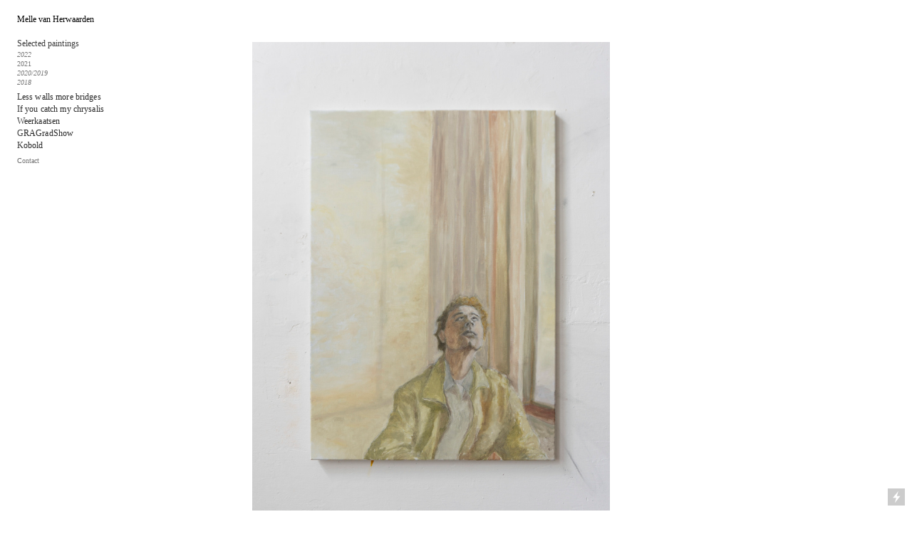

--- FILE ---
content_type: text/html; charset=UTF-8
request_url: https://mellevanherwaarden.com/2021
body_size: 28951
content:
<!DOCTYPE html>
<!-- 

        Running on cargo.site

-->
<html lang="en" data-predefined-style="true" data-css-presets="true" data-css-preset data-typography-preset>
	<head>
<script>
				var __cargo_context__ = 'live';
				var __cargo_js_ver__ = 'c=3521555348';
				var __cargo_maint__ = false;
				
				
			</script>
					<meta http-equiv="X-UA-Compatible" content="IE=edge,chrome=1">
		<meta http-equiv="Content-Type" content="text/html; charset=utf-8">
		<meta name="viewport" content="initial-scale=1.0, maximum-scale=1.0, user-scalable=no">
		
			<meta name="robots" content="index,follow">
		<title>2021 — Melle van Herwaarden </title>
		<meta name="description" content="Up1 (after She used to sing here by Sven Bresser) 2021 oil on linen 100 x 70 cm silly or smart character 2021 schellack ink on wrapping...">
				<meta name="twitter:card" content="summary_large_image">
		<meta name="twitter:title" content="2021 — Melle van Herwaarden ">
		<meta name="twitter:description" content="Up1 (after She used to sing here by Sven Bresser) 2021 oil on linen 100 x 70 cm silly or smart character 2021 schellack ink on wrapping...">
		<meta name="twitter:image" content="https://freight.cargo.site/w/1200/i/4595191d5be913c9c88841718c357d199e43c65087ae611134fb8dc1121c5ebf/fotos-kask-12.JPG">
		<meta property="og:locale" content="en_US">
		<meta property="og:title" content="2021 — Melle van Herwaarden ">
		<meta property="og:description" content="Up1 (after She used to sing here by Sven Bresser) 2021 oil on linen 100 x 70 cm silly or smart character 2021 schellack ink on wrapping...">
		<meta property="og:url" content="https://mellevanherwaarden.com/2021">
		<meta property="og:image" content="https://freight.cargo.site/w/1200/i/4595191d5be913c9c88841718c357d199e43c65087ae611134fb8dc1121c5ebf/fotos-kask-12.JPG">
		<meta property="og:type" content="website">

		<link rel="preconnect" href="https://static.cargo.site" crossorigin>
		<link rel="preconnect" href="https://freight.cargo.site" crossorigin>
				<link rel="preconnect" href="https://type.cargo.site" crossorigin>

		<!--<link rel="preload" href="https://static.cargo.site/assets/social/IconFont-Regular-0.9.3.woff2" as="font" type="font/woff" crossorigin>-->

		

		<link href="https://static.cargo.site/favicon/favicon.ico" rel="shortcut icon">
		<link href="https://mellevanherwaarden.com/rss" rel="alternate" type="application/rss+xml" title="Melle van Herwaarden  feed">

		<link href="https://mellevanherwaarden.com/stylesheet?c=3521555348&1682086154" id="member_stylesheet" rel="stylesheet" type="text/css" />
<style id="">@font-face{font-family:Icons;src:url(https://static.cargo.site/assets/social/IconFont-Regular-0.9.3.woff2);unicode-range:U+E000-E15C,U+F0000,U+FE0E}@font-face{font-family:Icons;src:url(https://static.cargo.site/assets/social/IconFont-Regular-0.9.3.woff2);font-weight:240;unicode-range:U+E000-E15C,U+F0000,U+FE0E}@font-face{font-family:Icons;src:url(https://static.cargo.site/assets/social/IconFont-Regular-0.9.3.woff2);unicode-range:U+E000-E15C,U+F0000,U+FE0E;font-weight:400}@font-face{font-family:Icons;src:url(https://static.cargo.site/assets/social/IconFont-Regular-0.9.3.woff2);unicode-range:U+E000-E15C,U+F0000,U+FE0E;font-weight:600}@font-face{font-family:Icons;src:url(https://static.cargo.site/assets/social/IconFont-Regular-0.9.3.woff2);unicode-range:U+E000-E15C,U+F0000,U+FE0E;font-weight:800}@font-face{font-family:Icons;src:url(https://static.cargo.site/assets/social/IconFont-Regular-0.9.3.woff2);unicode-range:U+E000-E15C,U+F0000,U+FE0E;font-style:italic}@font-face{font-family:Icons;src:url(https://static.cargo.site/assets/social/IconFont-Regular-0.9.3.woff2);unicode-range:U+E000-E15C,U+F0000,U+FE0E;font-weight:200;font-style:italic}@font-face{font-family:Icons;src:url(https://static.cargo.site/assets/social/IconFont-Regular-0.9.3.woff2);unicode-range:U+E000-E15C,U+F0000,U+FE0E;font-weight:400;font-style:italic}@font-face{font-family:Icons;src:url(https://static.cargo.site/assets/social/IconFont-Regular-0.9.3.woff2);unicode-range:U+E000-E15C,U+F0000,U+FE0E;font-weight:600;font-style:italic}@font-face{font-family:Icons;src:url(https://static.cargo.site/assets/social/IconFont-Regular-0.9.3.woff2);unicode-range:U+E000-E15C,U+F0000,U+FE0E;font-weight:800;font-style:italic}body.iconfont-loading,body.iconfont-loading *{color:transparent!important}body{-moz-osx-font-smoothing:grayscale;-webkit-font-smoothing:antialiased;-webkit-text-size-adjust:none}body.no-scroll{overflow:hidden}/*!
 * Content
 */.page{word-wrap:break-word}:focus{outline:0}.pointer-events-none{pointer-events:none}.pointer-events-auto{pointer-events:auto}.pointer-events-none .page_content .audio-player,.pointer-events-none .page_content .shop_product,.pointer-events-none .page_content a,.pointer-events-none .page_content audio,.pointer-events-none .page_content button,.pointer-events-none .page_content details,.pointer-events-none .page_content iframe,.pointer-events-none .page_content img,.pointer-events-none .page_content input,.pointer-events-none .page_content video{pointer-events:auto}.pointer-events-none .page_content *>a,.pointer-events-none .page_content>a{position:relative}s *{text-transform:inherit}#toolset{position:fixed;bottom:10px;right:10px;z-index:8}.mobile #toolset,.template_site_inframe #toolset{display:none}#toolset a{display:block;height:24px;width:24px;margin:0;padding:0;text-decoration:none;background:rgba(0,0,0,.2)}#toolset a:hover{background:rgba(0,0,0,.8)}[data-adminview] #toolset a,[data-adminview] #toolset_admin a{background:rgba(0,0,0,.04);pointer-events:none;cursor:default}#toolset_admin a:active{background:rgba(0,0,0,.7)}#toolset_admin a svg>*{transform:scale(1.1) translate(0,-.5px);transform-origin:50% 50%}#toolset_admin a svg{pointer-events:none;width:100%!important;height:auto!important}#following-container{overflow:auto;-webkit-overflow-scrolling:touch}#following-container iframe{height:100%;width:100%;position:absolute;top:0;left:0;right:0;bottom:0}:root{--following-width:-400px;--following-animation-duration:450ms}@keyframes following-open{0%{transform:translateX(0)}100%{transform:translateX(var(--following-width))}}@keyframes following-open-inverse{0%{transform:translateX(0)}100%{transform:translateX(calc(-1 * var(--following-width)))}}@keyframes following-close{0%{transform:translateX(var(--following-width))}100%{transform:translateX(0)}}@keyframes following-close-inverse{0%{transform:translateX(calc(-1 * var(--following-width)))}100%{transform:translateX(0)}}body.animate-left{animation:following-open var(--following-animation-duration);animation-fill-mode:both;animation-timing-function:cubic-bezier(.24,1,.29,1)}#following-container.animate-left{animation:following-close-inverse var(--following-animation-duration);animation-fill-mode:both;animation-timing-function:cubic-bezier(.24,1,.29,1)}#following-container.animate-left #following-frame{animation:following-close var(--following-animation-duration);animation-fill-mode:both;animation-timing-function:cubic-bezier(.24,1,.29,1)}body.animate-right{animation:following-close var(--following-animation-duration);animation-fill-mode:both;animation-timing-function:cubic-bezier(.24,1,.29,1)}#following-container.animate-right{animation:following-open-inverse var(--following-animation-duration);animation-fill-mode:both;animation-timing-function:cubic-bezier(.24,1,.29,1)}#following-container.animate-right #following-frame{animation:following-open var(--following-animation-duration);animation-fill-mode:both;animation-timing-function:cubic-bezier(.24,1,.29,1)}.slick-slider{position:relative;display:block;-moz-box-sizing:border-box;box-sizing:border-box;-webkit-user-select:none;-moz-user-select:none;-ms-user-select:none;user-select:none;-webkit-touch-callout:none;-khtml-user-select:none;-ms-touch-action:pan-y;touch-action:pan-y;-webkit-tap-highlight-color:transparent}.slick-list{position:relative;display:block;overflow:hidden;margin:0;padding:0}.slick-list:focus{outline:0}.slick-list.dragging{cursor:pointer;cursor:hand}.slick-slider .slick-list,.slick-slider .slick-track{transform:translate3d(0,0,0);will-change:transform}.slick-track{position:relative;top:0;left:0;display:block}.slick-track:after,.slick-track:before{display:table;content:'';width:1px;height:1px;margin-top:-1px;margin-left:-1px}.slick-track:after{clear:both}.slick-loading .slick-track{visibility:hidden}.slick-slide{display:none;float:left;height:100%;min-height:1px}[dir=rtl] .slick-slide{float:right}.content .slick-slide img{display:inline-block}.content .slick-slide img:not(.image-zoom){cursor:pointer}.content .scrub .slick-list,.content .scrub .slick-slide img:not(.image-zoom){cursor:ew-resize}body.slideshow-scrub-dragging *{cursor:ew-resize!important}.content .slick-slide img:not([src]),.content .slick-slide img[src='']{width:100%;height:auto}.slick-slide.slick-loading img{display:none}.slick-slide.dragging img{pointer-events:none}.slick-initialized .slick-slide{display:block}.slick-loading .slick-slide{visibility:hidden}.slick-vertical .slick-slide{display:block;height:auto;border:1px solid transparent}.slick-arrow.slick-hidden{display:none}.slick-arrow{position:absolute;z-index:9;width:0;top:0;height:100%;cursor:pointer;will-change:opacity;-webkit-transition:opacity 333ms cubic-bezier(.4,0,.22,1);transition:opacity 333ms cubic-bezier(.4,0,.22,1)}.slick-arrow.hidden{opacity:0}.slick-arrow svg{position:absolute;width:36px;height:36px;top:0;left:0;right:0;bottom:0;margin:auto;transform:translate(.25px,.25px)}.slick-arrow svg.right-arrow{transform:translate(.25px,.25px) scaleX(-1)}.slick-arrow svg:active{opacity:.75}.slick-arrow svg .arrow-shape{fill:none!important;stroke:#fff;stroke-linecap:square}.slick-arrow svg .arrow-outline{fill:none!important;stroke-width:2.5px;stroke:rgba(0,0,0,.6);stroke-linecap:square}.slick-arrow.slick-next{right:0;text-align:right}.slick-next svg,.wallpaper-navigation .slick-next svg{margin-right:10px}.mobile .slick-next svg{margin-right:10px}.slick-arrow.slick-prev{text-align:left}.slick-prev svg,.wallpaper-navigation .slick-prev svg{margin-left:10px}.mobile .slick-prev svg{margin-left:10px}.loading_animation{display:none;vertical-align:middle;z-index:15;line-height:0;pointer-events:none;border-radius:100%}.loading_animation.hidden{display:none}.loading_animation.pulsing{opacity:0;display:inline-block;animation-delay:.1s;-webkit-animation-delay:.1s;-moz-animation-delay:.1s;animation-duration:12s;animation-iteration-count:infinite;animation:fade-pulse-in .5s ease-in-out;-moz-animation:fade-pulse-in .5s ease-in-out;-webkit-animation:fade-pulse-in .5s ease-in-out;-webkit-animation-fill-mode:forwards;-moz-animation-fill-mode:forwards;animation-fill-mode:forwards}.loading_animation.pulsing.no-delay{animation-delay:0s;-webkit-animation-delay:0s;-moz-animation-delay:0s}.loading_animation div{border-radius:100%}.loading_animation div svg{max-width:100%;height:auto}.loading_animation div,.loading_animation div svg{width:20px;height:20px}.loading_animation.full-width svg{width:100%;height:auto}.loading_animation.full-width.big svg{width:100px;height:100px}.loading_animation div svg>*{fill:#ccc}.loading_animation div{-webkit-animation:spin-loading 12s ease-out;-webkit-animation-iteration-count:infinite;-moz-animation:spin-loading 12s ease-out;-moz-animation-iteration-count:infinite;animation:spin-loading 12s ease-out;animation-iteration-count:infinite}.loading_animation.hidden{display:none}[data-backdrop] .loading_animation{position:absolute;top:15px;left:15px;z-index:99}.loading_animation.position-absolute.middle{top:calc(50% - 10px);left:calc(50% - 10px)}.loading_animation.position-absolute.topleft{top:0;left:0}.loading_animation.position-absolute.middleright{top:calc(50% - 10px);right:1rem}.loading_animation.position-absolute.middleleft{top:calc(50% - 10px);left:1rem}.loading_animation.gray div svg>*{fill:#999}.loading_animation.gray-dark div svg>*{fill:#666}.loading_animation.gray-darker div svg>*{fill:#555}.loading_animation.gray-light div svg>*{fill:#ccc}.loading_animation.white div svg>*{fill:rgba(255,255,255,.85)}.loading_animation.blue div svg>*{fill:#698fff}.loading_animation.inline{display:inline-block;margin-bottom:.5ex}.loading_animation.inline.left{margin-right:.5ex}@-webkit-keyframes fade-pulse-in{0%{opacity:0}50%{opacity:.5}100%{opacity:1}}@-moz-keyframes fade-pulse-in{0%{opacity:0}50%{opacity:.5}100%{opacity:1}}@keyframes fade-pulse-in{0%{opacity:0}50%{opacity:.5}100%{opacity:1}}@-webkit-keyframes pulsate{0%{opacity:1}50%{opacity:0}100%{opacity:1}}@-moz-keyframes pulsate{0%{opacity:1}50%{opacity:0}100%{opacity:1}}@keyframes pulsate{0%{opacity:1}50%{opacity:0}100%{opacity:1}}@-webkit-keyframes spin-loading{0%{transform:rotate(0)}9%{transform:rotate(1050deg)}18%{transform:rotate(-1090deg)}20%{transform:rotate(-1080deg)}23%{transform:rotate(-1080deg)}28%{transform:rotate(-1095deg)}29%{transform:rotate(-1065deg)}34%{transform:rotate(-1080deg)}35%{transform:rotate(-1050deg)}40%{transform:rotate(-1065deg)}41%{transform:rotate(-1035deg)}44%{transform:rotate(-1035deg)}47%{transform:rotate(-2160deg)}50%{transform:rotate(-2160deg)}56%{transform:rotate(45deg)}60%{transform:rotate(45deg)}80%{transform:rotate(6120deg)}100%{transform:rotate(0)}}@keyframes spin-loading{0%{transform:rotate(0)}9%{transform:rotate(1050deg)}18%{transform:rotate(-1090deg)}20%{transform:rotate(-1080deg)}23%{transform:rotate(-1080deg)}28%{transform:rotate(-1095deg)}29%{transform:rotate(-1065deg)}34%{transform:rotate(-1080deg)}35%{transform:rotate(-1050deg)}40%{transform:rotate(-1065deg)}41%{transform:rotate(-1035deg)}44%{transform:rotate(-1035deg)}47%{transform:rotate(-2160deg)}50%{transform:rotate(-2160deg)}56%{transform:rotate(45deg)}60%{transform:rotate(45deg)}80%{transform:rotate(6120deg)}100%{transform:rotate(0)}}[grid-row]{align-items:flex-start;box-sizing:border-box;display:-webkit-box;display:-webkit-flex;display:-ms-flexbox;display:flex;-webkit-flex-wrap:wrap;-ms-flex-wrap:wrap;flex-wrap:wrap}[grid-col]{box-sizing:border-box}[grid-row] [grid-col].empty:after{content:"\0000A0";cursor:text}body.mobile[data-adminview=content-editproject] [grid-row] [grid-col].empty:after{display:none}[grid-col=auto]{-webkit-box-flex:1;-webkit-flex:1;-ms-flex:1;flex:1}[grid-col=x12]{width:100%}[grid-col=x11]{width:50%}[grid-col=x10]{width:33.33%}[grid-col=x9]{width:25%}[grid-col=x8]{width:20%}[grid-col=x7]{width:16.666666667%}[grid-col=x6]{width:14.285714286%}[grid-col=x5]{width:12.5%}[grid-col=x4]{width:11.111111111%}[grid-col=x3]{width:10%}[grid-col=x2]{width:9.090909091%}[grid-col=x1]{width:8.333333333%}[grid-col="1"]{width:8.33333%}[grid-col="2"]{width:16.66667%}[grid-col="3"]{width:25%}[grid-col="4"]{width:33.33333%}[grid-col="5"]{width:41.66667%}[grid-col="6"]{width:50%}[grid-col="7"]{width:58.33333%}[grid-col="8"]{width:66.66667%}[grid-col="9"]{width:75%}[grid-col="10"]{width:83.33333%}[grid-col="11"]{width:91.66667%}[grid-col="12"]{width:100%}body.mobile [grid-responsive] [grid-col]{width:100%;-webkit-box-flex:none;-webkit-flex:none;-ms-flex:none;flex:none}[data-ce-host=true][contenteditable=true] [grid-pad]{pointer-events:none}[data-ce-host=true][contenteditable=true] [grid-pad]>*{pointer-events:auto}[grid-pad="0"]{padding:0}[grid-pad="0.25"]{padding:.125rem}[grid-pad="0.5"]{padding:.25rem}[grid-pad="0.75"]{padding:.375rem}[grid-pad="1"]{padding:.5rem}[grid-pad="1.25"]{padding:.625rem}[grid-pad="1.5"]{padding:.75rem}[grid-pad="1.75"]{padding:.875rem}[grid-pad="2"]{padding:1rem}[grid-pad="2.5"]{padding:1.25rem}[grid-pad="3"]{padding:1.5rem}[grid-pad="3.5"]{padding:1.75rem}[grid-pad="4"]{padding:2rem}[grid-pad="5"]{padding:2.5rem}[grid-pad="6"]{padding:3rem}[grid-pad="7"]{padding:3.5rem}[grid-pad="8"]{padding:4rem}[grid-pad="9"]{padding:4.5rem}[grid-pad="10"]{padding:5rem}[grid-gutter="0"]{margin:0}[grid-gutter="0.5"]{margin:-.25rem}[grid-gutter="1"]{margin:-.5rem}[grid-gutter="1.5"]{margin:-.75rem}[grid-gutter="2"]{margin:-1rem}[grid-gutter="2.5"]{margin:-1.25rem}[grid-gutter="3"]{margin:-1.5rem}[grid-gutter="3.5"]{margin:-1.75rem}[grid-gutter="4"]{margin:-2rem}[grid-gutter="5"]{margin:-2.5rem}[grid-gutter="6"]{margin:-3rem}[grid-gutter="7"]{margin:-3.5rem}[grid-gutter="8"]{margin:-4rem}[grid-gutter="10"]{margin:-5rem}[grid-gutter="12"]{margin:-6rem}[grid-gutter="14"]{margin:-7rem}[grid-gutter="16"]{margin:-8rem}[grid-gutter="18"]{margin:-9rem}[grid-gutter="20"]{margin:-10rem}small{max-width:100%;text-decoration:inherit}img:not([src]),img[src='']{outline:1px solid rgba(177,177,177,.4);outline-offset:-1px;content:url([data-uri])}img.image-zoom{cursor:-webkit-zoom-in;cursor:-moz-zoom-in;cursor:zoom-in}#imprimatur{color:#333;font-size:10px;font-family:-apple-system,BlinkMacSystemFont,"Segoe UI",Roboto,Oxygen,Ubuntu,Cantarell,"Open Sans","Helvetica Neue",sans-serif,"Sans Serif",Icons;/*!System*/position:fixed;opacity:.3;right:-28px;bottom:160px;transform:rotate(270deg);-ms-transform:rotate(270deg);-webkit-transform:rotate(270deg);z-index:8;text-transform:uppercase;color:#999;opacity:.5;padding-bottom:2px;text-decoration:none}.mobile #imprimatur{display:none}bodycopy cargo-link a{font-family:-apple-system,BlinkMacSystemFont,"Segoe UI",Roboto,Oxygen,Ubuntu,Cantarell,"Open Sans","Helvetica Neue",sans-serif,"Sans Serif",Icons;/*!System*/font-size:12px;font-style:normal;font-weight:400;transform:rotate(270deg);text-decoration:none;position:fixed!important;right:-27px;bottom:100px;text-decoration:none;letter-spacing:normal;background:0 0;border:0;border-bottom:0;outline:0}/*! PhotoSwipe Default UI CSS by Dmitry Semenov | photoswipe.com | MIT license */.pswp--has_mouse .pswp__button--arrow--left,.pswp--has_mouse .pswp__button--arrow--right,.pswp__ui{visibility:visible}.pswp--minimal--dark .pswp__top-bar,.pswp__button{background:0 0}.pswp,.pswp__bg,.pswp__container,.pswp__img--placeholder,.pswp__zoom-wrap,.quick-view-navigation{-webkit-backface-visibility:hidden}.pswp__button{cursor:pointer;opacity:1;-webkit-appearance:none;transition:opacity .2s;-webkit-box-shadow:none;box-shadow:none}.pswp__button-close>svg{top:10px;right:10px;margin-left:auto}.pswp--touch .quick-view-navigation{display:none}.pswp__ui{-webkit-font-smoothing:auto;opacity:1;z-index:1550}.quick-view-navigation{will-change:opacity;-webkit-transition:opacity 333ms cubic-bezier(.4,0,.22,1);transition:opacity 333ms cubic-bezier(.4,0,.22,1)}.quick-view-navigation .pswp__group .pswp__button{pointer-events:auto}.pswp__button>svg{position:absolute;width:36px;height:36px}.quick-view-navigation .pswp__group:active svg{opacity:.75}.pswp__button svg .shape-shape{fill:#fff}.pswp__button svg .shape-outline{fill:#000}.pswp__button-prev>svg{top:0;bottom:0;left:10px;margin:auto}.pswp__button-next>svg{top:0;bottom:0;right:10px;margin:auto}.quick-view-navigation .pswp__group .pswp__button-prev{position:absolute;left:0;top:0;width:0;height:100%}.quick-view-navigation .pswp__group .pswp__button-next{position:absolute;right:0;top:0;width:0;height:100%}.quick-view-navigation .close-button,.quick-view-navigation .left-arrow,.quick-view-navigation .right-arrow{transform:translate(.25px,.25px)}.quick-view-navigation .right-arrow{transform:translate(.25px,.25px) scaleX(-1)}.pswp__button svg .shape-outline{fill:transparent!important;stroke:#000;stroke-width:2.5px;stroke-linecap:square}.pswp__button svg .shape-shape{fill:transparent!important;stroke:#fff;stroke-width:1.5px;stroke-linecap:square}.pswp__bg,.pswp__scroll-wrap,.pswp__zoom-wrap{width:100%;position:absolute}.quick-view-navigation .pswp__group .pswp__button-close{margin:0}.pswp__container,.pswp__item,.pswp__zoom-wrap{right:0;bottom:0;top:0;position:absolute;left:0}.pswp__ui--hidden .pswp__button{opacity:.001}.pswp__ui--hidden .pswp__button,.pswp__ui--hidden .pswp__button *{pointer-events:none}.pswp .pswp__ui.pswp__ui--displaynone{display:none}.pswp__element--disabled{display:none!important}/*! PhotoSwipe main CSS by Dmitry Semenov | photoswipe.com | MIT license */.pswp{position:fixed;display:none;height:100%;width:100%;top:0;left:0;right:0;bottom:0;margin:auto;-ms-touch-action:none;touch-action:none;z-index:9999999;-webkit-text-size-adjust:100%;line-height:initial;letter-spacing:initial;outline:0}.pswp img{max-width:none}.pswp--zoom-disabled .pswp__img{cursor:default!important}.pswp--animate_opacity{opacity:.001;will-change:opacity;-webkit-transition:opacity 333ms cubic-bezier(.4,0,.22,1);transition:opacity 333ms cubic-bezier(.4,0,.22,1)}.pswp--open{display:block}.pswp--zoom-allowed .pswp__img{cursor:-webkit-zoom-in;cursor:-moz-zoom-in;cursor:zoom-in}.pswp--zoomed-in .pswp__img{cursor:-webkit-grab;cursor:-moz-grab;cursor:grab}.pswp--dragging .pswp__img{cursor:-webkit-grabbing;cursor:-moz-grabbing;cursor:grabbing}.pswp__bg{left:0;top:0;height:100%;opacity:0;transform:translateZ(0);will-change:opacity}.pswp__scroll-wrap{left:0;top:0;height:100%}.pswp__container,.pswp__zoom-wrap{-ms-touch-action:none;touch-action:none}.pswp__container,.pswp__img{-webkit-user-select:none;-moz-user-select:none;-ms-user-select:none;user-select:none;-webkit-tap-highlight-color:transparent;-webkit-touch-callout:none}.pswp__zoom-wrap{-webkit-transform-origin:left top;-ms-transform-origin:left top;transform-origin:left top;-webkit-transition:-webkit-transform 222ms cubic-bezier(.4,0,.22,1);transition:transform 222ms cubic-bezier(.4,0,.22,1)}.pswp__bg{-webkit-transition:opacity 222ms cubic-bezier(.4,0,.22,1);transition:opacity 222ms cubic-bezier(.4,0,.22,1)}.pswp--animated-in .pswp__bg,.pswp--animated-in .pswp__zoom-wrap{-webkit-transition:none;transition:none}.pswp--hide-overflow .pswp__scroll-wrap,.pswp--hide-overflow.pswp{overflow:hidden}.pswp__img{position:absolute;width:auto;height:auto;top:0;left:0}.pswp__img--placeholder--blank{background:#222}.pswp--ie .pswp__img{width:100%!important;height:auto!important;left:0;top:0}.pswp__ui--idle{opacity:0}.pswp__error-msg{position:absolute;left:0;top:50%;width:100%;text-align:center;font-size:14px;line-height:16px;margin-top:-8px;color:#ccc}.pswp__error-msg a{color:#ccc;text-decoration:underline}.pswp__error-msg{font-family:-apple-system,BlinkMacSystemFont,"Segoe UI",Roboto,Oxygen,Ubuntu,Cantarell,"Open Sans","Helvetica Neue",sans-serif}.quick-view.mouse-down .iframe-item{pointer-events:none!important}.quick-view-caption-positioner{pointer-events:none;width:100%;height:100%}.quick-view-caption-wrapper{margin:auto;position:absolute;bottom:0;left:0;right:0}.quick-view-horizontal-align-left .quick-view-caption-wrapper{margin-left:0}.quick-view-horizontal-align-right .quick-view-caption-wrapper{margin-right:0}[data-quick-view-caption]{transition:.1s opacity ease-in-out;position:absolute;bottom:0;left:0;right:0}.quick-view-horizontal-align-left [data-quick-view-caption]{text-align:left}.quick-view-horizontal-align-right [data-quick-view-caption]{text-align:right}.quick-view-caption{transition:.1s opacity ease-in-out}.quick-view-caption>*{display:inline-block}.quick-view-caption *{pointer-events:auto}.quick-view-caption.hidden{opacity:0}.shop_product .dropdown_wrapper{flex:0 0 100%;position:relative}.shop_product select{appearance:none;-moz-appearance:none;-webkit-appearance:none;outline:0;-webkit-font-smoothing:antialiased;-moz-osx-font-smoothing:grayscale;cursor:pointer;border-radius:0;white-space:nowrap;overflow:hidden!important;text-overflow:ellipsis}.shop_product select.dropdown::-ms-expand{display:none}.shop_product a{cursor:pointer;border-bottom:none;text-decoration:none}.shop_product a.out-of-stock{pointer-events:none}body.audio-player-dragging *{cursor:ew-resize!important}.audio-player{display:inline-flex;flex:1 0 calc(100% - 2px);width:calc(100% - 2px)}.audio-player .button{height:100%;flex:0 0 3.3rem;display:flex}.audio-player .separator{left:3.3rem;height:100%}.audio-player .buffer{width:0%;height:100%;transition:left .3s linear,width .3s linear}.audio-player.seeking .buffer{transition:left 0s,width 0s}.audio-player.seeking{user-select:none;-webkit-user-select:none;cursor:ew-resize}.audio-player.seeking *{user-select:none;-webkit-user-select:none;cursor:ew-resize}.audio-player .bar{overflow:hidden;display:flex;justify-content:space-between;align-content:center;flex-grow:1}.audio-player .progress{width:0%;height:100%;transition:width .3s linear}.audio-player.seeking .progress{transition:width 0s}.audio-player .pause,.audio-player .play{cursor:pointer;height:100%}.audio-player .note-icon{margin:auto 0;order:2;flex:0 1 auto}.audio-player .title{white-space:nowrap;overflow:hidden;text-overflow:ellipsis;pointer-events:none;user-select:none;padding:.5rem 0 .5rem 1rem;margin:auto auto auto 0;flex:0 3 auto;min-width:0;width:100%}.audio-player .total-time{flex:0 1 auto;margin:auto 0}.audio-player .current-time,.audio-player .play-text{flex:0 1 auto;margin:auto 0}.audio-player .stream-anim{user-select:none;margin:auto auto auto 0}.audio-player .stream-anim span{display:inline-block}.audio-player .buffer,.audio-player .current-time,.audio-player .note-svg,.audio-player .play-text,.audio-player .separator,.audio-player .total-time{user-select:none;pointer-events:none}.audio-player .buffer,.audio-player .play-text,.audio-player .progress{position:absolute}.audio-player,.audio-player .bar,.audio-player .button,.audio-player .current-time,.audio-player .note-icon,.audio-player .pause,.audio-player .play,.audio-player .total-time{position:relative}body.mobile .audio-player,body.mobile .audio-player *{-webkit-touch-callout:none}#standalone-admin-frame{border:0;width:400px;position:absolute;right:0;top:0;height:100vh;z-index:99}body[standalone-admin=true] #standalone-admin-frame{transform:translate(0,0)}body[standalone-admin=true] .main_container{width:calc(100% - 400px)}body[standalone-admin=false] #standalone-admin-frame{transform:translate(100%,0)}body[standalone-admin=false] .main_container{width:100%}.toggle_standaloneAdmin{position:fixed;top:0;right:400px;height:40px;width:40px;z-index:999;cursor:pointer;background-color:rgba(0,0,0,.4)}.toggle_standaloneAdmin:active{opacity:.7}body[standalone-admin=false] .toggle_standaloneAdmin{right:0}.toggle_standaloneAdmin *{color:#fff;fill:#fff}.toggle_standaloneAdmin svg{padding:6px;width:100%;height:100%;opacity:.85}body[standalone-admin=false] .toggle_standaloneAdmin #close,body[standalone-admin=true] .toggle_standaloneAdmin #backdropsettings{display:none}.toggle_standaloneAdmin>div{width:100%;height:100%}#admin_toggle_button{position:fixed;top:50%;transform:translate(0,-50%);right:400px;height:36px;width:12px;z-index:999;cursor:pointer;background-color:rgba(0,0,0,.09);padding-left:2px;margin-right:5px}#admin_toggle_button .bar{content:'';background:rgba(0,0,0,.09);position:fixed;width:5px;bottom:0;top:0;z-index:10}#admin_toggle_button:active{background:rgba(0,0,0,.065)}#admin_toggle_button *{color:#fff;fill:#fff}#admin_toggle_button svg{padding:0;width:16px;height:36px;margin-left:1px;opacity:1}#admin_toggle_button svg *{fill:#fff;opacity:1}#admin_toggle_button[data-state=closed] .toggle_admin_close{display:none}#admin_toggle_button[data-state=closed],#admin_toggle_button[data-state=closed] .toggle_admin_open{width:20px;cursor:pointer;margin:0}#admin_toggle_button[data-state=closed] svg{margin-left:2px}#admin_toggle_button[data-state=open] .toggle_admin_open{display:none}select,select *{text-rendering:auto!important}b b{font-weight:inherit}*{-webkit-box-sizing:border-box;-moz-box-sizing:border-box;box-sizing:border-box}customhtml>*{position:relative;z-index:10}body,html{min-height:100vh;margin:0;padding:0}html{touch-action:manipulation;position:relative;background-color:#fff}.main_container{min-height:100vh;width:100%;overflow:hidden}.container{display:-webkit-box;display:-webkit-flex;display:-moz-box;display:-ms-flexbox;display:flex;-webkit-flex-wrap:wrap;-moz-flex-wrap:wrap;-ms-flex-wrap:wrap;flex-wrap:wrap;max-width:100%;width:100%;overflow:visible}.container{align-items:flex-start;-webkit-align-items:flex-start}.page{z-index:2}.page ul li>text-limit{display:block}.content,.content_container,.pinned{-webkit-flex:1 0 auto;-moz-flex:1 0 auto;-ms-flex:1 0 auto;flex:1 0 auto;max-width:100%}.content_container{width:100%}.content_container.full_height{min-height:100vh}.page_background{position:absolute;top:0;left:0;width:100%;height:100%}.page_container{position:relative;overflow:visible;width:100%}.backdrop{position:absolute;top:0;z-index:1;width:100%;height:100%;max-height:100vh}.backdrop>div{position:absolute;top:0;left:0;width:100%;height:100%;-webkit-backface-visibility:hidden;backface-visibility:hidden;transform:translate3d(0,0,0);contain:strict}[data-backdrop].backdrop>div[data-overflowing]{max-height:100vh;position:absolute;top:0;left:0}body.mobile [split-responsive]{display:flex;flex-direction:column}body.mobile [split-responsive] .container{width:100%;order:2}body.mobile [split-responsive] .backdrop{position:relative;height:50vh;width:100%;order:1}body.mobile [split-responsive] [data-auxiliary].backdrop{position:absolute;height:50vh;width:100%;order:1}.page{position:relative;z-index:2}img[data-align=left]{float:left}img[data-align=right]{float:right}[data-rotation]{transform-origin:center center}.content .page_content:not([contenteditable=true]) [data-draggable]{pointer-events:auto!important;backface-visibility:hidden}.preserve-3d{-moz-transform-style:preserve-3d;transform-style:preserve-3d}.content .page_content:not([contenteditable=true]) [data-draggable] iframe{pointer-events:none!important}.dragging-active iframe{pointer-events:none!important}.content .page_content:not([contenteditable=true]) [data-draggable]:active{opacity:1}.content .scroll-transition-fade{transition:transform 1s ease-in-out,opacity .8s ease-in-out}.content .scroll-transition-fade.below-viewport{opacity:0;transform:translateY(40px)}.mobile.full_width .page_container:not([split-layout]) .container_width{width:100%}[data-view=pinned_bottom] .bottom_pin_invisibility{visibility:hidden}.pinned{position:relative;width:100%}.pinned .page_container.accommodate:not(.fixed):not(.overlay){z-index:2}.pinned .page_container.overlay{position:absolute;z-index:4}.pinned .page_container.overlay.fixed{position:fixed}.pinned .page_container.overlay.fixed .page{max-height:100vh;-webkit-overflow-scrolling:touch}.pinned .page_container.overlay.fixed .page.allow-scroll{overflow-y:auto;overflow-x:hidden}.pinned .page_container.overlay.fixed .page.allow-scroll{align-items:flex-start;-webkit-align-items:flex-start}.pinned .page_container .page.allow-scroll::-webkit-scrollbar{width:0;background:0 0;display:none}.pinned.pinned_top .page_container.overlay{left:0;top:0}.pinned.pinned_bottom .page_container.overlay{left:0;bottom:0}div[data-container=set]:empty{margin-top:1px}.thumbnails{position:relative;z-index:1}[thumbnails=grid]{align-items:baseline}[thumbnails=justify] .thumbnail{box-sizing:content-box}[thumbnails][data-padding-zero] .thumbnail{margin-bottom:-1px}[thumbnails=montessori] .thumbnail{pointer-events:auto;position:absolute}[thumbnails] .thumbnail>a{display:block;text-decoration:none}[thumbnails=montessori]{height:0}[thumbnails][data-resizing],[thumbnails][data-resizing] *{cursor:nwse-resize}[thumbnails] .thumbnail .resize-handle{cursor:nwse-resize;width:26px;height:26px;padding:5px;position:absolute;opacity:.75;right:-1px;bottom:-1px;z-index:100}[thumbnails][data-resizing] .resize-handle{display:none}[thumbnails] .thumbnail .resize-handle svg{position:absolute;top:0;left:0}[thumbnails] .thumbnail .resize-handle:hover{opacity:1}[data-can-move].thumbnail .resize-handle svg .resize_path_outline{fill:#fff}[data-can-move].thumbnail .resize-handle svg .resize_path{fill:#000}[thumbnails=montessori] .thumbnail_sizer{height:0;width:100%;position:relative;padding-bottom:100%;pointer-events:none}[thumbnails] .thumbnail img{display:block;min-height:3px;margin-bottom:0}[thumbnails] .thumbnail img:not([src]),img[src=""]{margin:0!important;width:100%;min-height:3px;height:100%!important;position:absolute}[aspect-ratio="1x1"].thumb_image{height:0;padding-bottom:100%;overflow:hidden}[aspect-ratio="4x3"].thumb_image{height:0;padding-bottom:75%;overflow:hidden}[aspect-ratio="16x9"].thumb_image{height:0;padding-bottom:56.25%;overflow:hidden}[thumbnails] .thumb_image{width:100%;position:relative}[thumbnails][thumbnail-vertical-align=top]{align-items:flex-start}[thumbnails][thumbnail-vertical-align=middle]{align-items:center}[thumbnails][thumbnail-vertical-align=bottom]{align-items:baseline}[thumbnails][thumbnail-horizontal-align=left]{justify-content:flex-start}[thumbnails][thumbnail-horizontal-align=middle]{justify-content:center}[thumbnails][thumbnail-horizontal-align=right]{justify-content:flex-end}.thumb_image.default_image>svg{position:absolute;top:0;left:0;bottom:0;right:0;width:100%;height:100%}.thumb_image.default_image{outline:1px solid #ccc;outline-offset:-1px;position:relative}.mobile.full_width [data-view=Thumbnail] .thumbnails_width{width:100%}.content [data-draggable] a:active,.content [data-draggable] img:active{opacity:initial}.content .draggable-dragging{opacity:initial}[data-draggable].draggable_visible{visibility:visible}[data-draggable].draggable_hidden{visibility:hidden}.gallery_card [data-draggable],.marquee [data-draggable]{visibility:inherit}[data-draggable]{visibility:visible;background-color:rgba(0,0,0,.003)}#site_menu_panel_container .image-gallery:not(.initialized){height:0;padding-bottom:100%;min-height:initial}.image-gallery:not(.initialized){min-height:100vh;visibility:hidden;width:100%}.image-gallery .gallery_card img{display:block;width:100%;height:auto}.image-gallery .gallery_card{transform-origin:center}.image-gallery .gallery_card.dragging{opacity:.1;transform:initial!important}.image-gallery:not([image-gallery=slideshow]) .gallery_card iframe:only-child,.image-gallery:not([image-gallery=slideshow]) .gallery_card video:only-child{width:100%;height:100%;top:0;left:0;position:absolute}.image-gallery[image-gallery=slideshow] .gallery_card video[muted][autoplay]:not([controls]),.image-gallery[image-gallery=slideshow] .gallery_card video[muted][data-autoplay]:not([controls]){pointer-events:none}.image-gallery [image-gallery-pad="0"] video:only-child{object-fit:cover;height:calc(100% + 1px)}div.image-gallery>a,div.image-gallery>iframe,div.image-gallery>img,div.image-gallery>video{display:none}[image-gallery-row]{align-items:flex-start;box-sizing:border-box;display:-webkit-box;display:-webkit-flex;display:-ms-flexbox;display:flex;-webkit-flex-wrap:wrap;-ms-flex-wrap:wrap;flex-wrap:wrap}.image-gallery .gallery_card_image{width:100%;position:relative}[data-predefined-style=true] .image-gallery a.gallery_card{display:block;border:none}[image-gallery-col]{box-sizing:border-box}[image-gallery-col=x12]{width:100%}[image-gallery-col=x11]{width:50%}[image-gallery-col=x10]{width:33.33%}[image-gallery-col=x9]{width:25%}[image-gallery-col=x8]{width:20%}[image-gallery-col=x7]{width:16.666666667%}[image-gallery-col=x6]{width:14.285714286%}[image-gallery-col=x5]{width:12.5%}[image-gallery-col=x4]{width:11.111111111%}[image-gallery-col=x3]{width:10%}[image-gallery-col=x2]{width:9.090909091%}[image-gallery-col=x1]{width:8.333333333%}.content .page_content [image-gallery-pad].image-gallery{pointer-events:none}.content .page_content [image-gallery-pad].image-gallery .gallery_card_image>*,.content .page_content [image-gallery-pad].image-gallery .gallery_image_caption{pointer-events:auto}.content .page_content [image-gallery-pad="0"]{padding:0}.content .page_content [image-gallery-pad="0.25"]{padding:.125rem}.content .page_content [image-gallery-pad="0.5"]{padding:.25rem}.content .page_content [image-gallery-pad="0.75"]{padding:.375rem}.content .page_content [image-gallery-pad="1"]{padding:.5rem}.content .page_content [image-gallery-pad="1.25"]{padding:.625rem}.content .page_content [image-gallery-pad="1.5"]{padding:.75rem}.content .page_content [image-gallery-pad="1.75"]{padding:.875rem}.content .page_content [image-gallery-pad="2"]{padding:1rem}.content .page_content [image-gallery-pad="2.5"]{padding:1.25rem}.content .page_content [image-gallery-pad="3"]{padding:1.5rem}.content .page_content [image-gallery-pad="3.5"]{padding:1.75rem}.content .page_content [image-gallery-pad="4"]{padding:2rem}.content .page_content [image-gallery-pad="5"]{padding:2.5rem}.content .page_content [image-gallery-pad="6"]{padding:3rem}.content .page_content [image-gallery-pad="7"]{padding:3.5rem}.content .page_content [image-gallery-pad="8"]{padding:4rem}.content .page_content [image-gallery-pad="9"]{padding:4.5rem}.content .page_content [image-gallery-pad="10"]{padding:5rem}.content .page_content [image-gallery-gutter="0"]{margin:0}.content .page_content [image-gallery-gutter="0.5"]{margin:-.25rem}.content .page_content [image-gallery-gutter="1"]{margin:-.5rem}.content .page_content [image-gallery-gutter="1.5"]{margin:-.75rem}.content .page_content [image-gallery-gutter="2"]{margin:-1rem}.content .page_content [image-gallery-gutter="2.5"]{margin:-1.25rem}.content .page_content [image-gallery-gutter="3"]{margin:-1.5rem}.content .page_content [image-gallery-gutter="3.5"]{margin:-1.75rem}.content .page_content [image-gallery-gutter="4"]{margin:-2rem}.content .page_content [image-gallery-gutter="5"]{margin:-2.5rem}.content .page_content [image-gallery-gutter="6"]{margin:-3rem}.content .page_content [image-gallery-gutter="7"]{margin:-3.5rem}.content .page_content [image-gallery-gutter="8"]{margin:-4rem}.content .page_content [image-gallery-gutter="10"]{margin:-5rem}.content .page_content [image-gallery-gutter="12"]{margin:-6rem}.content .page_content [image-gallery-gutter="14"]{margin:-7rem}.content .page_content [image-gallery-gutter="16"]{margin:-8rem}.content .page_content [image-gallery-gutter="18"]{margin:-9rem}.content .page_content [image-gallery-gutter="20"]{margin:-10rem}[image-gallery=slideshow]:not(.initialized)>*{min-height:1px;opacity:0;min-width:100%}[image-gallery=slideshow][data-constrained-by=height] [image-gallery-vertical-align].slick-track{align-items:flex-start}[image-gallery=slideshow] img.image-zoom:active{opacity:initial}[image-gallery=slideshow].slick-initialized .gallery_card{pointer-events:none}[image-gallery=slideshow].slick-initialized .gallery_card.slick-current{pointer-events:auto}[image-gallery=slideshow] .gallery_card:not(.has_caption){line-height:0}.content .page_content [image-gallery=slideshow].image-gallery>*{pointer-events:auto}.content [image-gallery=slideshow].image-gallery.slick-initialized .gallery_card{overflow:hidden;margin:0;display:flex;flex-flow:row wrap;flex-shrink:0}.content [image-gallery=slideshow].image-gallery.slick-initialized .gallery_card.slick-current{overflow:visible}[image-gallery=slideshow] .gallery_image_caption{opacity:1;transition:opacity .3s;-webkit-transition:opacity .3s;width:100%;margin-left:auto;margin-right:auto;clear:both}[image-gallery-horizontal-align=left] .gallery_image_caption{text-align:left}[image-gallery-horizontal-align=middle] .gallery_image_caption{text-align:center}[image-gallery-horizontal-align=right] .gallery_image_caption{text-align:right}[image-gallery=slideshow][data-slideshow-in-transition] .gallery_image_caption{opacity:0;transition:opacity .3s;-webkit-transition:opacity .3s}[image-gallery=slideshow] .gallery_card_image{width:initial;margin:0;display:inline-block}[image-gallery=slideshow] .gallery_card img{margin:0;display:block}[image-gallery=slideshow][data-exploded]{align-items:flex-start;box-sizing:border-box;display:-webkit-box;display:-webkit-flex;display:-ms-flexbox;display:flex;-webkit-flex-wrap:wrap;-ms-flex-wrap:wrap;flex-wrap:wrap;justify-content:flex-start;align-content:flex-start}[image-gallery=slideshow][data-exploded] .gallery_card{padding:1rem;width:16.666%}[image-gallery=slideshow][data-exploded] .gallery_card_image{height:0;display:block;width:100%}[image-gallery=grid]{align-items:baseline}[image-gallery=grid] .gallery_card.has_caption .gallery_card_image{display:block}[image-gallery=grid] [image-gallery-pad="0"].gallery_card{margin-bottom:-1px}[image-gallery=grid] .gallery_card img{margin:0}[image-gallery=columns] .gallery_card img{margin:0}[image-gallery=justify]{align-items:flex-start}[image-gallery=justify] .gallery_card img{margin:0}[image-gallery=montessori][image-gallery-row]{display:block}[image-gallery=montessori] a.gallery_card,[image-gallery=montessori] div.gallery_card{position:absolute;pointer-events:auto}[image-gallery=montessori][data-can-move] .gallery_card,[image-gallery=montessori][data-can-move] .gallery_card .gallery_card_image,[image-gallery=montessori][data-can-move] .gallery_card .gallery_card_image>*{cursor:move}[image-gallery=montessori]{position:relative;height:0}[image-gallery=freeform] .gallery_card{position:relative}[image-gallery=freeform] [image-gallery-pad="0"].gallery_card{margin-bottom:-1px}[image-gallery-vertical-align]{display:flex;flex-flow:row wrap}[image-gallery-vertical-align].slick-track{display:flex;flex-flow:row nowrap}.image-gallery .slick-list{margin-bottom:-.3px}[image-gallery-vertical-align=top]{align-content:flex-start;align-items:flex-start}[image-gallery-vertical-align=middle]{align-items:center;align-content:center}[image-gallery-vertical-align=bottom]{align-content:flex-end;align-items:flex-end}[image-gallery-horizontal-align=left]{justify-content:flex-start}[image-gallery-horizontal-align=middle]{justify-content:center}[image-gallery-horizontal-align=right]{justify-content:flex-end}.image-gallery[data-resizing],.image-gallery[data-resizing] *{cursor:nwse-resize!important}.image-gallery .gallery_card .resize-handle,.image-gallery .gallery_card .resize-handle *{cursor:nwse-resize!important}.image-gallery .gallery_card .resize-handle{width:26px;height:26px;padding:5px;position:absolute;opacity:.75;right:-1px;bottom:-1px;z-index:10}.image-gallery[data-resizing] .resize-handle{display:none}.image-gallery .gallery_card .resize-handle svg{cursor:nwse-resize!important;position:absolute;top:0;left:0}.image-gallery .gallery_card .resize-handle:hover{opacity:1}[data-can-move].gallery_card .resize-handle svg .resize_path_outline{fill:#fff}[data-can-move].gallery_card .resize-handle svg .resize_path{fill:#000}[image-gallery=montessori] .thumbnail_sizer{height:0;width:100%;position:relative;padding-bottom:100%;pointer-events:none}#site_menu_button{display:block;text-decoration:none;pointer-events:auto;z-index:9;vertical-align:top;cursor:pointer;box-sizing:content-box;font-family:Icons}#site_menu_button.custom_icon{padding:0;line-height:0}#site_menu_button.custom_icon img{width:100%;height:auto}#site_menu_wrapper.disabled #site_menu_button{display:none}#site_menu_wrapper.mobile_only #site_menu_button{display:none}body.mobile #site_menu_wrapper.mobile_only:not(.disabled) #site_menu_button:not(.active){display:block}#site_menu_panel_container[data-type=cargo_menu] #site_menu_panel{display:block;position:fixed;top:0;right:0;bottom:0;left:0;z-index:10;cursor:default}.site_menu{pointer-events:auto;position:absolute;z-index:11;top:0;bottom:0;line-height:0;max-width:400px;min-width:300px;font-size:20px;text-align:left;background:rgba(20,20,20,.95);padding:20px 30px 90px 30px;overflow-y:auto;overflow-x:hidden;display:-webkit-box;display:-webkit-flex;display:-ms-flexbox;display:flex;-webkit-box-orient:vertical;-webkit-box-direction:normal;-webkit-flex-direction:column;-ms-flex-direction:column;flex-direction:column;-webkit-box-pack:start;-webkit-justify-content:flex-start;-ms-flex-pack:start;justify-content:flex-start}body.mobile #site_menu_wrapper .site_menu{-webkit-overflow-scrolling:touch;min-width:auto;max-width:100%;width:100%;padding:20px}#site_menu_wrapper[data-sitemenu-position=bottom-left] #site_menu,#site_menu_wrapper[data-sitemenu-position=top-left] #site_menu{left:0}#site_menu_wrapper[data-sitemenu-position=bottom-right] #site_menu,#site_menu_wrapper[data-sitemenu-position=top-right] #site_menu{right:0}#site_menu_wrapper[data-type=page] .site_menu{right:0;left:0;width:100%;padding:0;margin:0;background:0 0}.site_menu_wrapper.open .site_menu{display:block}.site_menu div{display:block}.site_menu a{text-decoration:none;display:inline-block;color:rgba(255,255,255,.75);max-width:100%;overflow:hidden;white-space:nowrap;text-overflow:ellipsis;line-height:1.4}.site_menu div a.active{color:rgba(255,255,255,.4)}.site_menu div.set-link>a{font-weight:700}.site_menu div.hidden{display:none}.site_menu .close{display:block;position:absolute;top:0;right:10px;font-size:60px;line-height:50px;font-weight:200;color:rgba(255,255,255,.4);cursor:pointer;user-select:none}#site_menu_panel_container .page_container{position:relative;overflow:hidden;background:0 0;z-index:2}#site_menu_panel_container .site_menu_page_wrapper{position:fixed;top:0;left:0;overflow-y:auto;-webkit-overflow-scrolling:touch;height:100%;width:100%;z-index:100}#site_menu_panel_container .site_menu_page_wrapper .backdrop{pointer-events:none}#site_menu_panel_container #site_menu_page_overlay{position:fixed;top:0;right:0;bottom:0;left:0;cursor:default;z-index:1}#shop_button{display:block;text-decoration:none;pointer-events:auto;z-index:9;vertical-align:top;cursor:pointer;box-sizing:content-box;font-family:Icons}#shop_button.custom_icon{padding:0;line-height:0}#shop_button.custom_icon img{width:100%;height:auto}#shop_button.disabled{display:none}.loading[data-loading]{display:none;position:fixed;bottom:8px;left:8px;z-index:100}.new_site_button_wrapper{font-size:1.8rem;font-weight:400;color:rgba(0,0,0,.85);font-family:-apple-system,BlinkMacSystemFont,'Segoe UI',Roboto,Oxygen,Ubuntu,Cantarell,'Open Sans','Helvetica Neue',sans-serif,'Sans Serif',Icons;font-style:normal;line-height:1.4;color:#fff;position:fixed;bottom:0;right:0;z-index:999}body.template_site #toolset{display:none!important}body.mobile .new_site_button{display:none}.new_site_button{display:flex;height:44px;cursor:pointer}.new_site_button .plus{width:44px;height:100%}.new_site_button .plus svg{width:100%;height:100%}.new_site_button .plus svg line{stroke:#000;stroke-width:2px}.new_site_button .plus:after,.new_site_button .plus:before{content:'';width:30px;height:2px}.new_site_button .text{background:#0fce83;display:none;padding:7.5px 15px 7.5px 15px;height:100%;font-size:20px;color:#222}.new_site_button:active{opacity:.8}.new_site_button.show_full .text{display:block}.new_site_button.show_full .plus{display:none}html:not(.admin-wrapper) .template_site #confirm_modal [data-progress] .progress-indicator:after{content:'Generating Site...';padding:7.5px 15px;right:-200px;color:#000}bodycopy svg.marker-overlay,bodycopy svg.marker-overlay *{transform-origin:0 0;-webkit-transform-origin:0 0;box-sizing:initial}bodycopy svg#svgroot{box-sizing:initial}bodycopy svg.marker-overlay{padding:inherit;position:absolute;left:0;top:0;width:100%;height:100%;min-height:1px;overflow:visible;pointer-events:none;z-index:999}bodycopy svg.marker-overlay *{pointer-events:initial}bodycopy svg.marker-overlay text{letter-spacing:initial}bodycopy svg.marker-overlay a{cursor:pointer}.marquee:not(.torn-down){overflow:hidden;width:100%;position:relative;padding-bottom:.25em;padding-top:.25em;margin-bottom:-.25em;margin-top:-.25em;contain:layout}.marquee .marquee_contents{will-change:transform;display:flex;flex-direction:column}.marquee[behavior][direction].torn-down{white-space:normal}.marquee[behavior=bounce] .marquee_contents{display:block;float:left;clear:both}.marquee[behavior=bounce] .marquee_inner{display:block}.marquee[behavior=bounce][direction=vertical] .marquee_contents{width:100%}.marquee[behavior=bounce][direction=diagonal] .marquee_inner:last-child,.marquee[behavior=bounce][direction=vertical] .marquee_inner:last-child{position:relative;visibility:hidden}.marquee[behavior=bounce][direction=horizontal],.marquee[behavior=scroll][direction=horizontal]{white-space:pre}.marquee[behavior=scroll][direction=horizontal] .marquee_contents{display:inline-flex;white-space:nowrap;min-width:100%}.marquee[behavior=scroll][direction=horizontal] .marquee_inner{min-width:100%}.marquee[behavior=scroll] .marquee_inner:first-child{will-change:transform;position:absolute;width:100%;top:0;left:0}.cycle{display:none}</style>
<script type="text/json" data-set="defaults" >{"current_offset":0,"current_page":1,"cargo_url":"mellevanherwaarden","is_domain":true,"is_mobile":false,"is_tablet":false,"is_phone":false,"api_path":"https:\/\/mellevanherwaarden.com\/_api","is_editor":false,"is_template":false,"is_direct_link":true,"direct_link_pid":24413780}</script>
<script type="text/json" data-set="DisplayOptions" >{"user_id":752332,"pagination_count":24,"title_in_project":true,"disable_project_scroll":false,"learning_cargo_seen":true,"resource_url":null,"use_sets":null,"sets_are_clickable":null,"set_links_position":null,"sticky_pages":null,"total_projects":0,"slideshow_responsive":false,"slideshow_thumbnails_header":true,"layout_options":{"content_position":"left_cover","content_width":"77","content_margin":"5","main_margin":"4","text_alignment":"text_left","vertical_position":"vertical_top","bgcolor":"transparent","WebFontConfig":{"cargo":{"families":{"Neue Haas Grotesk":{"variants":["n4","i4","n5","i5","n7","i7"]}}},"system":{"families":{"Times New Roman":{"variants":["n4","i4","n7","i7"]},"-apple-system":{"variants":["n4"]}}}},"links_orientation":"links_horizontal","viewport_size":"phone","mobile_zoom":"12","mobile_view":"desktop","mobile_padding":"-6.7","mobile_formatting":false,"width_unit":"rem","text_width":"66","is_feed":false,"limit_vertical_images":false,"image_zoom":true,"mobile_images_full_width":false,"responsive_columns":"1","responsive_thumbnails_padding":"0.7","enable_sitemenu":false,"sitemenu_mobileonly":false,"menu_position":"top-left","sitemenu_option":"cargo_menu","responsive_row_height":"75","advanced_padding_enabled":false,"main_margin_top":"4","main_margin_right":"4","main_margin_bottom":"4","main_margin_left":"4","mobile_pages_full_width":true,"scroll_transition":false,"image_full_zoom":true,"quick_view_height":"100","quick_view_width":"100","quick_view_alignment":"quick_view_center_center","advanced_quick_view_padding_enabled":false,"quick_view_padding":"2.5","quick_view_padding_top":"2.5","quick_view_padding_bottom":"2.5","quick_view_padding_left":"2.5","quick_view_padding_right":"2.5","quick_content_alignment":"quick_content_center_center","close_quick_view_on_scroll":true,"show_quick_view_ui":true,"quick_view_bgcolor":"","quick_view_caption":false},"element_sort":{"no-group":[{"name":"Navigation","isActive":true},{"name":"Header Text","isActive":true},{"name":"Content","isActive":true},{"name":"Header Image","isActive":false}]},"site_menu_options":{"display_type":"page","enable":true,"mobile_only":true,"position":"top-right","single_page_id":"16808210","icon":"\ue131","show_homepage":false,"single_page_url":"Menu","custom_icon":false},"ecommerce_options":{"enable_ecommerce_button":false,"shop_button_position":"bottom-right","shop_icon":"\ue138","custom_icon":false,"shop_icon_text":"CART","icon":"","enable_geofencing":false,"enabled_countries":["AF","AX","AL","DZ","AS","AD","AO","AI","AQ","AG","AR","AM","AW","AU","AT","AZ","BS","BH","BD","BB","BY","BE","BZ","BJ","BM","BT","BO","BQ","BA","BW","BV","BR","IO","BN","BG","BF","BI","KH","CM","CA","CV","KY","CF","TD","CL","CN","CX","CC","CO","KM","CG","CD","CK","CR","CI","HR","CU","CW","CY","CZ","DK","DJ","DM","DO","EC","EG","SV","GQ","ER","EE","ET","FK","FO","FJ","FI","FR","GF","PF","TF","GA","GM","GE","DE","GH","GI","GR","GL","GD","GP","GU","GT","GG","GN","GW","GY","HT","HM","VA","HN","HK","HU","IS","IN","ID","IR","IQ","IE","IM","IL","IT","JM","JP","JE","JO","KZ","KE","KI","KP","KR","KW","KG","LA","LV","LB","LS","LR","LY","LI","LT","LU","MO","MK","MG","MW","MY","MV","ML","MT","MH","MQ","MR","MU","YT","MX","FM","MD","MC","MN","ME","MS","MA","MZ","MM","NA","NR","NP","NL","NC","NZ","NI","NE","NG","NU","NF","MP","NO","OM","PK","PW","PS","PA","PG","PY","PE","PH","PN","PL","PT","PR","QA","RE","RO","RU","RW","BL","SH","KN","LC","MF","PM","VC","WS","SM","ST","SA","SN","RS","SC","SL","SG","SX","SK","SI","SB","SO","ZA","GS","SS","ES","LK","SD","SR","SJ","SZ","SE","CH","SY","TW","TJ","TZ","TH","TL","TG","TK","TO","TT","TN","TR","TM","TC","TV","UG","UA","AE","GB","US","UM","UY","UZ","VU","VE","VN","VG","VI","WF","EH","YE","ZM","ZW"]}}</script>
<script type="text/json" data-set="Site" >{"id":"752332","direct_link":"https:\/\/mellevanherwaarden.com","display_url":"mellevanherwaarden.com","site_url":"mellevanherwaarden","account_shop_id":null,"has_ecommerce":false,"has_shop":false,"ecommerce_key_public":null,"cargo_spark_button":true,"following_url":null,"website_title":"Melle van Herwaarden ","meta_tags":"","meta_description":"","meta_head":"","homepage_id":"13445923","css_url":"https:\/\/mellevanherwaarden.com\/stylesheet","rss_url":"https:\/\/mellevanherwaarden.com\/rss","js_url":"\/_jsapps\/design\/design.js","favicon_url":"https:\/\/static.cargo.site\/favicon\/favicon.ico","home_url":"https:\/\/cargo.site","auth_url":"https:\/\/cargo.site","profile_url":null,"profile_width":0,"profile_height":0,"social_image_url":null,"social_width":0,"social_height":0,"social_description":"Cargo","social_has_image":false,"social_has_description":false,"site_menu_icon":null,"site_menu_has_image":false,"custom_html":"<customhtml><\/customhtml>","filter":null,"is_editor":false,"use_hi_res":false,"hiq":null,"progenitor_site":"secondarymedia","files":{"Artist-CV-website-2024.pdf":"https:\/\/files.cargocollective.com\/c752332\/Artist-CV-website-2024.pdf?1705859206"},"resource_url":"mellevanherwaarden.com\/_api\/v0\/site\/752332"}</script>
<script type="text/json" data-set="ScaffoldingData" >{"id":0,"title":"Melle van Herwaarden ","project_url":0,"set_id":0,"is_homepage":false,"pin":false,"is_set":true,"in_nav":false,"stack":false,"sort":0,"index":0,"page_count":3,"pin_position":null,"thumbnail_options":null,"pages":[{"id":13445918,"title":"Pages","project_url":"Pages","set_id":0,"is_homepage":false,"pin":false,"is_set":true,"in_nav":false,"stack":false,"sort":0,"index":0,"page_count":0,"pin_position":null,"thumbnail_options":null,"pages":[{"id":24413780,"site_id":752332,"project_url":"2021","direct_link":"https:\/\/mellevanherwaarden.com\/2021","type":"page","title":"2021","title_no_html":"2021","tags":"","display":false,"pin":false,"pin_options":null,"in_nav":false,"is_homepage":false,"backdrop_enabled":false,"is_set":false,"stack":false,"excerpt":"Up1 (after She used to sing here by Sven Bresser)\n\n2021\n\noil on linen\n\n100 x 70 cm\n\n\n\n\n\n\n\n\n\n\n\n\n\n\n\nsilly or smart character\n\n2021\n\nschellack ink on wrapping...","content":"<br>\n<br>\n<img width=\"3613\" height=\"4730\" width_o=\"3613\" height_o=\"4730\" data-src=\"https:\/\/freight.cargo.site\/t\/original\/i\/a0d4756407451a8791bc78ca3894328f227bd67cedea8902836e26b2074de0c1\/up1_close.JPG\" data-mid=\"177112241\" border=\"0\" \/><br>\n<br>\nUp1 (after <i>She used to sing here<\/i> by Sven Bresser)<br>\n2021<br>\noil on linen<br>\n100 x 70 cm<br>\n<br>\n<br>\n<br>\n<br>\n<br>\n<br>\n<img width=\"5362\" height=\"3458\" width_o=\"5362\" height_o=\"3458\" data-src=\"https:\/\/freight.cargo.site\/t\/original\/i\/d115a59989a9263ccd10b0e5744a1ae1b66e01e28dfd983698afb7812c28cc66\/gekkie-horizontaal-2mb-.JPG\" data-mid=\"177116344\" border=\"0\" \/><br>\nsilly or smart character<br>\n2021<br>\nschellack ink on wrapping paper<br>\nA4<br>\n<br>\n<br>\n<br>\n<br>\n<br>\n<br>\n<br>\n<img width=\"5229\" height=\"3163\" width_o=\"5229\" height_o=\"3163\" data-src=\"https:\/\/freight.cargo.site\/t\/original\/i\/eb686acee58cdbe03d84e0c918fe29b277efef844f63479395e7eccdafbfcb74\/idee-horizontaal.JPG\" data-mid=\"177112254\" border=\"0\" \/><br>\nIdee<br>\n2021<br>\nink on rice paper<br>\n2x A3<br>\n<br>\n<br>\n<br>\n<br>\n<br>\n<img width=\"2870\" height=\"4320\" width_o=\"2870\" height_o=\"4320\" data-src=\"https:\/\/freight.cargo.site\/t\/original\/i\/c2c6aa4cedf75ad21992d30ad0eb35129fbfc38fca6e4732a2cfc69e9e1332a3\/hey--vert.JPG\" data-mid=\"177112244\" border=\"0\" \/><br>\nhey&nbsp;<br>\n2021<br>\noil on linen<br>45 x 45 cm<br>\n<br>\n<br>\n<br>\n<br>\n<br>\n<br>\n<img width=\"3256\" height=\"4782\" width_o=\"3256\" height_o=\"4782\" data-src=\"https:\/\/freight.cargo.site\/t\/original\/i\/8f8d9276779c5c69b3a9348a6caadfbc9d3364449292a11fd203b4b2c94490bf\/dronken-dansers-vert-2mb-.JPG\" data-mid=\"177116345\" border=\"0\" \/><br>\n<br>\nDrunk dancers<br>\n2021<br>\nink on wrapping paper<br>\nA5<br>\n<br>\n<br>\n<br>\n<br>\n<br>\n<img width=\"2510\" height=\"3752\" width_o=\"2510\" height_o=\"3752\" data-src=\"https:\/\/freight.cargo.site\/t\/original\/i\/339c1bf7739ee6573f321c2b81fe80295fb5ab64211bea6c2e8a612a50e51ac9\/gijsbigvert.JPG\" data-mid=\"177112537\" border=\"0\" \/><br>\ngijsgroot<br>\n2021<br>\noil on linen<br>\n140 x 70 cm<br>\n<br>\n<br>\n<br>\n<br>\n<br>\n<br>\n<br>\n<br>\n<img width=\"5307\" height=\"3249\" width_o=\"5307\" height_o=\"3249\" data-src=\"https:\/\/freight.cargo.site\/t\/original\/i\/e6d6a8877d8536fed3feac31e53403319c0f527db1b9f5ac893a105eca14ca77\/balance-horizont-2mb-mb.JPG\" data-mid=\"177116352\" border=\"0\" \/><br>\nBalance<br>\n2021<br>\naquarel on paper<br>\n2x A3<br>\n<br>\n<br>\n<br>\n<br>\n<br>\n<br>\n<br>\n<img width=\"3190\" height=\"5068\" width_o=\"3190\" height_o=\"5068\" data-src=\"https:\/\/freight.cargo.site\/t\/original\/i\/48be4e5ba24d18922f9852959a7336aaa5f5bfbfa71c6f21b04c316e706ebd10\/laak2-vert.JPG\" data-mid=\"177112245\" border=\"0\" \/><br>\nLaak2<br>\n2021<br>\noil on linen<br>\n45 x 20 cm<br>\n<br>\n<br>\n<br>\n<br>\n<br>\n<br>\n<br>\n<br>\n<br>\n<br>\n<br>\n<br>\n<br>\n<br>\n<br>\n<br>\n<br>\n<br>\n<br>\n<br>\n<br>\n<br>\n<br>\n<br>\n<br>\n<br>","content_no_html":"\n\n{image 32}\n\nUp1 (after She used to sing here by Sven Bresser)\n2021\noil on linen\n100 x 70 cm\n\n\n\n\n\n\n{image 44}\nsilly or smart character\n2021\nschellack ink on wrapping paper\nA4\n\n\n\n\n\n\n\n{image 41}\nIdee\n2021\nink on rice paper\n2x A3\n\n\n\n\n\n{image 35}\nhey&nbsp;\n2021\noil on linen45 x 45 cm\n\n\n\n\n\n\n{image 45}\n\nDrunk dancers\n2021\nink on wrapping paper\nA5\n\n\n\n\n\n{image 42}\ngijsgroot\n2021\noil on linen\n140 x 70 cm\n\n\n\n\n\n\n\n\n{image 52}\nBalance\n2021\naquarel on paper\n2x A3\n\n\n\n\n\n\n\n{image 36}\nLaak2\n2021\noil on linen\n45 x 20 cm\n\n\n\n\n\n\n\n\n\n\n\n\n\n\n\n\n\n\n\n\n\n\n\n\n\n","content_partial_html":"<br>\n<br>\n<img width=\"3613\" height=\"4730\" width_o=\"3613\" height_o=\"4730\" data-src=\"https:\/\/freight.cargo.site\/t\/original\/i\/a0d4756407451a8791bc78ca3894328f227bd67cedea8902836e26b2074de0c1\/up1_close.JPG\" data-mid=\"177112241\" border=\"0\" \/><br>\n<br>\nUp1 (after <i>She used to sing here<\/i> by Sven Bresser)<br>\n2021<br>\noil on linen<br>\n100 x 70 cm<br>\n<br>\n<br>\n<br>\n<br>\n<br>\n<br>\n<img width=\"5362\" height=\"3458\" width_o=\"5362\" height_o=\"3458\" data-src=\"https:\/\/freight.cargo.site\/t\/original\/i\/d115a59989a9263ccd10b0e5744a1ae1b66e01e28dfd983698afb7812c28cc66\/gekkie-horizontaal-2mb-.JPG\" data-mid=\"177116344\" border=\"0\" \/><br>\nsilly or smart character<br>\n2021<br>\nschellack ink on wrapping paper<br>\nA4<br>\n<br>\n<br>\n<br>\n<br>\n<br>\n<br>\n<br>\n<img width=\"5229\" height=\"3163\" width_o=\"5229\" height_o=\"3163\" data-src=\"https:\/\/freight.cargo.site\/t\/original\/i\/eb686acee58cdbe03d84e0c918fe29b277efef844f63479395e7eccdafbfcb74\/idee-horizontaal.JPG\" data-mid=\"177112254\" border=\"0\" \/><br>\nIdee<br>\n2021<br>\nink on rice paper<br>\n2x A3<br>\n<br>\n<br>\n<br>\n<br>\n<br>\n<img width=\"2870\" height=\"4320\" width_o=\"2870\" height_o=\"4320\" data-src=\"https:\/\/freight.cargo.site\/t\/original\/i\/c2c6aa4cedf75ad21992d30ad0eb35129fbfc38fca6e4732a2cfc69e9e1332a3\/hey--vert.JPG\" data-mid=\"177112244\" border=\"0\" \/><br>\nhey&nbsp;<br>\n2021<br>\noil on linen<br>45 x 45 cm<br>\n<br>\n<br>\n<br>\n<br>\n<br>\n<br>\n<img width=\"3256\" height=\"4782\" width_o=\"3256\" height_o=\"4782\" data-src=\"https:\/\/freight.cargo.site\/t\/original\/i\/8f8d9276779c5c69b3a9348a6caadfbc9d3364449292a11fd203b4b2c94490bf\/dronken-dansers-vert-2mb-.JPG\" data-mid=\"177116345\" border=\"0\" \/><br>\n<br>\nDrunk dancers<br>\n2021<br>\nink on wrapping paper<br>\nA5<br>\n<br>\n<br>\n<br>\n<br>\n<br>\n<img width=\"2510\" height=\"3752\" width_o=\"2510\" height_o=\"3752\" data-src=\"https:\/\/freight.cargo.site\/t\/original\/i\/339c1bf7739ee6573f321c2b81fe80295fb5ab64211bea6c2e8a612a50e51ac9\/gijsbigvert.JPG\" data-mid=\"177112537\" border=\"0\" \/><br>\ngijsgroot<br>\n2021<br>\noil on linen<br>\n140 x 70 cm<br>\n<br>\n<br>\n<br>\n<br>\n<br>\n<br>\n<br>\n<br>\n<img width=\"5307\" height=\"3249\" width_o=\"5307\" height_o=\"3249\" data-src=\"https:\/\/freight.cargo.site\/t\/original\/i\/e6d6a8877d8536fed3feac31e53403319c0f527db1b9f5ac893a105eca14ca77\/balance-horizont-2mb-mb.JPG\" data-mid=\"177116352\" border=\"0\" \/><br>\nBalance<br>\n2021<br>\naquarel on paper<br>\n2x A3<br>\n<br>\n<br>\n<br>\n<br>\n<br>\n<br>\n<br>\n<img width=\"3190\" height=\"5068\" width_o=\"3190\" height_o=\"5068\" data-src=\"https:\/\/freight.cargo.site\/t\/original\/i\/48be4e5ba24d18922f9852959a7336aaa5f5bfbfa71c6f21b04c316e706ebd10\/laak2-vert.JPG\" data-mid=\"177112245\" border=\"0\" \/><br>\nLaak2<br>\n2021<br>\noil on linen<br>\n45 x 20 cm<br>\n<br>\n<br>\n<br>\n<br>\n<br>\n<br>\n<br>\n<br>\n<br>\n<br>\n<br>\n<br>\n<br>\n<br>\n<br>\n<br>\n<br>\n<br>\n<br>\n<br>\n<br>\n<br>\n<br>\n<br>\n<br>\n<br>","thumb":"135679612","thumb_meta":{"thumbnail_crop":{"percentWidth":"100","marginLeft":0,"marginTop":0,"imageModel":{"id":135679612,"project_id":24413780,"image_ref":"{image 1}","name":"fotos-kask-12.JPG","hash":"4595191d5be913c9c88841718c357d199e43c65087ae611134fb8dc1121c5ebf","width":1240,"height":1546,"sort":0,"exclude_from_backdrop":false,"date_added":"1646758206"},"stored":{"ratio":124.67741935484,"crop_ratio":"16x9"},"cropManuallySet":false}},"thumb_is_visible":true,"sort":4,"index":0,"set_id":13445918,"page_options":{"using_local_css":true,"local_css":"[local-style=\"24413780\"] .container_width {\n\twidth: 50% \/*!variable_defaults*\/;\n}\n\n[local-style=\"24413780\"] body {\n}\n\n[local-style=\"24413780\"] .backdrop {\n}\n\n[local-style=\"24413780\"] .page {\n}\n\n[local-style=\"24413780\"] .page_background {\n\tbackground-color: initial \/*!page_container_bgcolor*\/;\n}\n\n[local-style=\"24413780\"] .content_padding {\n\tpadding-top: 3.8rem \/*!main_margin*\/;\n\tpadding-bottom: 10rem \/*!main_margin*\/;\n\tpadding-left: 3.3rem \/*!main_margin*\/;\n\tpadding-right: 10rem \/*!main_margin*\/;\n}\n\n[data-predefined-style=\"true\"] [local-style=\"24413780\"] bodycopy {\n}\n\n[data-predefined-style=\"true\"] [local-style=\"24413780\"] bodycopy a {\n}\n\n[data-predefined-style=\"true\"] [local-style=\"24413780\"] bodycopy a:hover {\n}\n\n[data-predefined-style=\"true\"] [local-style=\"24413780\"] h1 {\n}\n\n[data-predefined-style=\"true\"] [local-style=\"24413780\"] h1 a {\n}\n\n[data-predefined-style=\"true\"] [local-style=\"24413780\"] h1 a:hover {\n}\n\n[data-predefined-style=\"true\"] [local-style=\"24413780\"] h2 {\n}\n\n[data-predefined-style=\"true\"] [local-style=\"24413780\"] h2 a {\n}\n\n[data-predefined-style=\"true\"] [local-style=\"24413780\"] h2 a:hover {\n}\n\n[data-predefined-style=\"true\"] [local-style=\"24413780\"] small {\n}\n\n[data-predefined-style=\"true\"] [local-style=\"24413780\"] small a {\n}\n\n[data-predefined-style=\"true\"] [local-style=\"24413780\"] small a:hover {\n}\n\n[local-style=\"24413780\"] .container {\n\tmargin-left: auto \/*!content_center*\/;\n}","local_layout_options":{"split_layout":false,"split_responsive":false,"full_height":false,"advanced_padding_enabled":true,"page_container_bgcolor":"","show_local_thumbs":false,"page_bgcolor":"","content_position":"center_cover","main_margin":"10","main_margin_top":"3.8","main_margin_right":"10","main_margin_bottom":"10","main_margin_left":"3.3","content_width":"50"}},"set_open":false,"images":[{"id":135679612,"project_id":24413780,"image_ref":"{image 1}","name":"fotos-kask-12.JPG","hash":"4595191d5be913c9c88841718c357d199e43c65087ae611134fb8dc1121c5ebf","width":1240,"height":1546,"sort":0,"exclude_from_backdrop":false,"date_added":"1646758206"},{"id":135679613,"project_id":24413780,"image_ref":"{image 2}","name":"fotos-kask_1.JPG","hash":"e114080b0e0ecb475209994365312b3de23bdec0c6cd726dce2c71ccbc6444c0","width":1240,"height":947,"sort":0,"exclude_from_backdrop":false,"date_added":"1646758205"},{"id":135679614,"project_id":24413780,"image_ref":"{image 3}","name":"fotos-kask_2.JPG","hash":"9d33484dda04d39d1407a928b74e896ddcc145fc72fd38da620e76dd29a7a2b1","width":1240,"height":891,"sort":0,"exclude_from_backdrop":false,"date_added":"1646758205"},{"id":135679615,"project_id":24413780,"image_ref":"{image 4}","name":"fotos-kask_3.JPG","hash":"3d44686a5f541fcd999f134d9c59553f97de7fa670713ecba7fdd823eb98183b","width":1240,"height":884,"sort":0,"exclude_from_backdrop":false,"date_added":"1646758206"},{"id":135679616,"project_id":24413780,"image_ref":"{image 5}","name":"fotos-kask_4.JPG","hash":"e9f10b8784e6692b1cc90601cbf1ea7b2186d8becb7028885ad65ddecb68c503","width":1240,"height":876,"sort":0,"exclude_from_backdrop":false,"date_added":"1646758206"},{"id":135679617,"project_id":24413780,"image_ref":"{image 6}","name":"fotos-kask_5.JPG","hash":"7afa6419aee5792e09e1acf9f21370026f0eaf385120c1eb6cdb68f038cbf082","width":1240,"height":909,"sort":0,"exclude_from_backdrop":false,"date_added":"1646758207"},{"id":135679618,"project_id":24413780,"image_ref":"{image 7}","name":"fotos-kask_6.JPG","hash":"6d967b4f6040e9da55c429a8629a3f21f75f2941e757354e4e4b394b02681c33","width":1240,"height":937,"sort":0,"exclude_from_backdrop":false,"date_added":"1646758207"},{"id":135679619,"project_id":24413780,"image_ref":"{image 8}","name":"fotos-kask_7.JPG","hash":"0d21cbdb15b447f969adf5c56a2ac77c386f79d0ebc5b4bfd96b0e3e370ef764","width":1072,"height":1748,"sort":0,"exclude_from_backdrop":false,"date_added":"1646758208"},{"id":135679620,"project_id":24413780,"image_ref":"{image 9}","name":"fotos-kask_8.JPG","hash":"3d791dcea465e5cfee13ef0aaffc8736d287c6cc7ee51dd5e737c7815a542944","width":1240,"height":1537,"sort":0,"exclude_from_backdrop":false,"date_added":"1646758208"},{"id":135679621,"project_id":24413780,"image_ref":"{image 10}","name":"fotos-kask_9.JPG","hash":"702e9379ca976e2bb08475de09539b7eb5cd87a91a8e09bfb8fd390e0315df89","width":1240,"height":1535,"sort":0,"exclude_from_backdrop":false,"date_added":"1646758208"},{"id":135679622,"project_id":24413780,"image_ref":"{image 11}","name":"fotos-kask_10.JPG","hash":"2ef4dd31a100648bc7d59a84afbc35e689c408aa146f126c81cb928c4018c73d","width":1240,"height":1368,"sort":0,"exclude_from_backdrop":false,"date_added":"1646758208"},{"id":135679623,"project_id":24413780,"image_ref":"{image 12}","name":"fotos-kask_11.JPG","hash":"c40624b5d9638018cfeee475cba68e38e7928651da7487e7d447abc72f6e3571","width":1165,"height":1748,"sort":0,"exclude_from_backdrop":false,"date_added":"1646758208"},{"id":135679624,"project_id":24413780,"image_ref":"{image 13}","name":"fotos-kask_12.JPG","hash":"de3f572127e9aff05f537cb363d548382ffb3039d07c576ca2b20a59a501f7e9","width":1165,"height":1748,"sort":0,"exclude_from_backdrop":false,"date_added":"1646758208"},{"id":135679625,"project_id":24413780,"image_ref":"{image 14}","name":"fotos-kask_13.JPG","hash":"1074ce3ff470e66fce21d21b6caf2cf0a5ff639f819dff37af3af930facc3b41","width":1103,"height":1748,"sort":0,"exclude_from_backdrop":false,"date_added":"1646758210"},{"id":135679626,"project_id":24413780,"image_ref":"{image 15}","name":"fotos-kask_14.JPG","hash":"bff3975d5f16fe62bed64c7ee1c9eb39b0e8eec07f972de08ea58a13209ed4c4","width":1240,"height":1708,"sort":0,"exclude_from_backdrop":false,"date_added":"1646758211"},{"id":135679627,"project_id":24413780,"image_ref":"{image 16}","name":"fotos-kask_15.JPG","hash":"b3900a3504c4d725c489d7dc210761accb247818ae7328d66386374f6a740657","width":1240,"height":1332,"sort":0,"exclude_from_backdrop":false,"date_added":"1646758211"},{"id":135679628,"project_id":24413780,"image_ref":"{image 17}","name":"fotos-kask_16.JPG","hash":"214295bf9127d8d81fe09a9db9b4992f6491f50cf9e488367a1711bea999d2fd","width":1240,"height":1593,"sort":0,"exclude_from_backdrop":false,"date_added":"1646758210"},{"id":135679629,"project_id":24413780,"image_ref":"{image 18}","name":"fotos-kask_17.JPG","hash":"a675a768fd715ab17364141fc1c7d7b34f68004c3886e53b2bf9e036869e6394","width":1240,"height":1088,"sort":0,"exclude_from_backdrop":false,"date_added":"1646758209"},{"id":135679630,"project_id":24413780,"image_ref":"{image 19}","name":"fotos-kask_18.JPG","hash":"c2af00a962719c5eb74a082c407a7419c06497840d2b63ce67d9341e2d32cee3","width":1240,"height":1555,"sort":0,"exclude_from_backdrop":false,"date_added":"1646758211"},{"id":135679631,"project_id":24413780,"image_ref":"{image 20}","name":"fotos-kask_19.JPG","hash":"da1f8432bc2513bdfb345d60a065a06602a2519c8a4a70086b672fd2e18b82cd","width":1240,"height":1545,"sort":0,"exclude_from_backdrop":false,"date_added":"1646758210"},{"id":135679632,"project_id":24413780,"image_ref":"{image 21}","name":"fotos-kask_195.JPG","hash":"00830d8d3cb7f53241c88961ee9c0fc19896cb40118de3c4901a1b4dd9796380","width":1240,"height":775,"sort":0,"exclude_from_backdrop":false,"date_added":"1646758211"},{"id":135679633,"project_id":24413780,"image_ref":"{image 22}","name":"fotos-kask_196.JPG","hash":"6a38dac7205b0266d0eb4e448eb38aea48b52c57fdb6cc285598a1c8468ea3ab","width":891,"height":1748,"sort":0,"exclude_from_backdrop":false,"date_added":"1646758211"},{"id":135679635,"project_id":24413780,"image_ref":"{image 23}","name":"fotos-kask_197.JPG","hash":"76ee3427868217d1649403562edbf5091f35a4aa8215afeaa30f709d53556970","width":859,"height":1748,"sort":0,"exclude_from_backdrop":false,"date_added":"1646758211"},{"id":135679636,"project_id":24413780,"image_ref":"{image 24}","name":"fotos-kask_296.JPG","hash":"3de9e14fe5d2a196bedc8bd61dbf159ee38f7e61deeae5a7321c7daef9974ae1","width":1240,"height":884,"sort":0,"exclude_from_backdrop":false,"date_added":"1646758212"},{"id":135679637,"project_id":24413780,"image_ref":"{image 25}","name":"fotos-kask_297.JPG","hash":"2d65dc1cc163812b2abfaa76fd048fd0ca671de711f6c8875bfb869c38f08ceb","width":1240,"height":933,"sort":0,"exclude_from_backdrop":false,"date_added":"1646758211"},{"id":135679638,"project_id":24413780,"image_ref":"{image 26}","name":"fotos-kask_298.JPG","hash":"0d19c6284ab32b8e848546fca7b5e7c224c4c65f3e41fe4e9539046c9847ed21","width":1240,"height":827,"sort":0,"exclude_from_backdrop":false,"date_added":"1646758211"},{"id":135679639,"project_id":24413780,"image_ref":"{image 27}","name":"fotos-kask_300.JPG","hash":"b93177200ec96435911dff7321e9e108de86bd5534e20f10190aea1837e47380","width":1240,"height":1531,"sort":0,"exclude_from_backdrop":false,"date_added":"1646758212"},{"id":135679640,"project_id":24413780,"image_ref":"{image 28}","name":"fotos-kask_301.JPG","hash":"77b4c5e96292282765e6361ac1a8d84283a1c5250ad7ef213b32ecc2b5647305","width":1240,"height":1636,"sort":0,"exclude_from_backdrop":false,"date_added":"1646758212"},{"id":135679641,"project_id":24413780,"image_ref":"{image 29}","name":"fotos-kask.JPG","hash":"1b2cb71603d9c5331efd1c9cdb8c2f48b1279ecf9322434e1e14b70a15e26af7","width":1240,"height":927,"sort":0,"exclude_from_backdrop":false,"date_added":"1646758212"},{"id":167843369,"project_id":24413780,"image_ref":"{image 30}","name":"gijsrecht.JPG","hash":"e55ab11696313532f3bbdd2b9e9024ada6b59328336b2a87aed0d23f598d74e8","width":4732,"height":3150,"sort":0,"exclude_from_backdrop":false,"date_added":"1675948680"},{"id":177112240,"project_id":24413780,"image_ref":"{image 31}","name":"up1_horizontaal.JPG","hash":"29b999d2ff8aec73b34a2300dff0f6c473ba0eb59aadb787c054ad15f7c4c81c","width":6000,"height":3461,"sort":0,"exclude_from_backdrop":false,"date_added":"1682775525"},{"id":177112241,"project_id":24413780,"image_ref":"{image 32}","name":"up1_close.JPG","hash":"a0d4756407451a8791bc78ca3894328f227bd67cedea8902836e26b2074de0c1","width":3613,"height":4730,"sort":0,"exclude_from_backdrop":false,"date_added":"1682775516"},{"id":177112242,"project_id":24413780,"image_ref":"{image 33}","name":"up1_overview.JPG","hash":"a18a8759a69ed7468198c4d11aa0c8b23d455957076ee9fdb68c6fe41984125d","width":3376,"height":5195,"sort":0,"exclude_from_backdrop":false,"date_added":"1682775514"},{"id":177112243,"project_id":24413780,"image_ref":"{image 34}","name":"hey--horizontaal.JPG","hash":"d778d4840e6faf97b1fa240fdce75ba3cb33b5fd698bdc8246314dde3aaf328e","width":5814,"height":3505,"sort":0,"exclude_from_backdrop":false,"date_added":"1682775540"},{"id":177112244,"project_id":24413780,"image_ref":"{image 35}","name":"hey--vert.JPG","hash":"c2c6aa4cedf75ad21992d30ad0eb35129fbfc38fca6e4732a2cfc69e9e1332a3","width":2870,"height":4320,"sort":0,"exclude_from_backdrop":false,"date_added":"1682775487"},{"id":177112245,"project_id":24413780,"image_ref":"{image 36}","name":"laak2-vert.JPG","hash":"48be4e5ba24d18922f9852959a7336aaa5f5bfbfa71c6f21b04c316e706ebd10","width":3190,"height":5068,"sort":0,"exclude_from_backdrop":false,"date_added":"1682775526"},{"id":177112246,"project_id":24413780,"image_ref":"{image 37}","name":"tonzvert.JPG","hash":"ec1c11fa2cde9efe50d97934979962281291a073aa235f7517aac47dab2a6eab","width":3376,"height":4954,"sort":0,"exclude_from_backdrop":false,"date_added":"1682775528"},{"id":177112249,"project_id":24413780,"image_ref":"{image 38}","name":"tweeling-vert.JPG","hash":"cc16ee77842095f7d1bafbce11a976453fbe30c3868affebec40002ad60a61e6","width":3503,"height":5088,"sort":0,"exclude_from_backdrop":false,"date_added":"1682775543"},{"id":177112252,"project_id":24413780,"image_ref":"{image 39}","name":"stool-vert.JPG","hash":"51a394dac20c8e66ca5acba894a9c3d3cd84e29ed25227a76ff383afee06e3f2","width":3502,"height":4827,"sort":0,"exclude_from_backdrop":false,"date_added":"1682775563"},{"id":177112253,"project_id":24413780,"image_ref":"{image 40}","name":"stool-hor.JPG","hash":"ea0148b6350df3f94039a3350da4bfd9332d9cc1bd682834bbf2542b434bee8f","width":6000,"height":3329,"sort":0,"exclude_from_backdrop":false,"date_added":"1682775554"},{"id":177112254,"project_id":24413780,"image_ref":"{image 41}","name":"idee-horizontaal.JPG","hash":"eb686acee58cdbe03d84e0c918fe29b277efef844f63479395e7eccdafbfcb74","width":5229,"height":3163,"sort":0,"exclude_from_backdrop":false,"date_added":"1682775563"},{"id":177112537,"project_id":24413780,"image_ref":"{image 42}","name":"gijsbigvert.JPG","hash":"339c1bf7739ee6573f321c2b81fe80295fb5ab64211bea6c2e8a612a50e51ac9","width":2510,"height":3752,"sort":0,"exclude_from_backdrop":false,"date_added":"1682775800"},{"id":177116343,"project_id":24413780,"image_ref":"{image 43}","name":"ode-to-ton---3angles2-mb.JPG","hash":"0be80e2f079f182a5ee174c6041fad6918679ee9036d02411ea315353752c7a7","width":3452,"height":5196,"sort":0,"exclude_from_backdrop":false,"date_added":"1682779040"},{"id":177116344,"project_id":24413780,"image_ref":"{image 44}","name":"gekkie-horizontaal-2mb-.JPG","hash":"d115a59989a9263ccd10b0e5744a1ae1b66e01e28dfd983698afb7812c28cc66","width":5362,"height":3458,"sort":0,"exclude_from_backdrop":false,"date_added":"1682779039"},{"id":177116345,"project_id":24413780,"image_ref":"{image 45}","name":"dronken-dansers-vert-2mb-.JPG","hash":"8f8d9276779c5c69b3a9348a6caadfbc9d3364449292a11fd203b4b2c94490bf","width":3256,"height":4782,"sort":0,"exclude_from_backdrop":false,"date_added":"1682779036"},{"id":177116346,"project_id":24413780,"image_ref":"{image 46}","name":"untitled-horizont-2mb-.JPG","hash":"75c6b27381492278624504fa450eb916fd05d4882e39a8d904e20795ae9a6383","width":5240,"height":3137,"sort":0,"exclude_from_backdrop":false,"date_added":"1682779025"},{"id":177116347,"project_id":24413780,"image_ref":"{image 47}","name":"vogel---untitled-horizont-2mb-.JPG","hash":"57be2c27f2a0893757ddc1af3848ab51238f704f6f6e88e4241cab656a384db5","width":6000,"height":3376,"sort":0,"exclude_from_backdrop":false,"date_added":"1682779024"},{"id":177116348,"project_id":24413780,"image_ref":"{image 48}","name":"vogel---untitleshorizont-2mb-.JPG","hash":"1d4f6dc00510a3944c13bc220bd7de684660d01794340957a9c449456a0d6ce4","width":6000,"height":3376,"sort":0,"exclude_from_backdrop":false,"date_added":"1682779035"},{"id":177116349,"project_id":24413780,"image_ref":"{image 49}","name":"vogel-horizont-2mb-.JPG","hash":"f78204926a758994988941ae77291cb09e443c3a1a98f1767f9b1705d44ef5a8","width":5510,"height":3761,"sort":0,"exclude_from_backdrop":false,"date_added":"1682779026"},{"id":177116350,"project_id":24413780,"image_ref":"{image 50}","name":"balance-vert-horizont-2mb-.JPG","hash":"050307df6005cf1ec28c0c1d7426f544d6dd14a3a6bbc7b1432122fd6c000016","width":3616,"height":5414,"sort":0,"exclude_from_backdrop":false,"date_added":"1682779034"},{"id":177116351,"project_id":24413780,"image_ref":"{image 51}","name":"man-op-oranje-horizont-2mb-.JPG","hash":"06683561d7901d58a2f22f5e5603aa9913dc1c172ab41b9c365676fbf1e03b3a","width":4923,"height":3165,"sort":0,"exclude_from_backdrop":false,"date_added":"1682779029"},{"id":177116352,"project_id":24413780,"image_ref":"{image 52}","name":"balance-horizont-2mb-mb.JPG","hash":"e6d6a8877d8536fed3feac31e53403319c0f527db1b9f5ac893a105eca14ca77","width":5307,"height":3249,"sort":0,"exclude_from_backdrop":false,"date_added":"1682779037"},{"id":177116353,"project_id":24413780,"image_ref":"{image 53}","name":"3angles-horizont2-mb.JPG","hash":"c72ca34c2fcba68ab385a70d101c0831d3c66c5f0aa561ad87aa115d09249bbd","width":6000,"height":3376,"sort":0,"exclude_from_backdrop":false,"date_added":"1682779041"},{"id":177116354,"project_id":24413780,"image_ref":"{image 54}","name":"study-arena-horizont2-mb.JPG","hash":"855a59aaf6cc285b5c20c219e519e69a7ba64b512aafda2ab9eea06c0cf39a85","width":6000,"height":3376,"sort":0,"exclude_from_backdrop":false,"date_added":"1682779042"},{"id":177116355,"project_id":24413780,"image_ref":"{image 55}","name":"ode-to-ton---3angles-horizont2-mb.JPG","hash":"9930552f183a5b9400cd37ab5d10e11c41fca0b5c31aa6613e502792a451f761","width":6000,"height":3376,"sort":0,"exclude_from_backdrop":false,"date_added":"1682779041"},{"id":177117388,"project_id":24413780,"image_ref":"{image 56}","name":"Up_2mb.JPG","hash":"c2ef27503bf6dd7e10ea2bf12fda83b88478ba431cae6d98d95e358f3d8306a2","width":3430,"height":4753,"sort":0,"exclude_from_backdrop":false,"date_added":"1682780075"}],"backdrop":null},{"id":13445922,"site_id":752332,"project_url":"Page-Nav","direct_link":"https:\/\/mellevanherwaarden.com\/Page-Nav","type":"page","title":"Page Nav","title_no_html":"Page Nav","tags":"","display":false,"pin":true,"pin_options":{"position":"bottom","overlay":true,"accommodate":true,"exclude_desktop":true,"exclude_mobile":true},"in_nav":false,"is_homepage":false,"backdrop_enabled":false,"is_set":false,"stack":false,"excerpt":"\ue04a\ufe0e Prev\u00a0 \u00a0 \u00a0Next \ue04b\ufe0e","content":"<a href=\"#\" rel=\"prev_page\">\ue04a\ufe0e Prev&nbsp;<\/a> &nbsp; &nbsp;<a href=\"#\" rel=\"next_page\">Next \ue04b\ufe0e<\/a>","content_no_html":"\ue04a\ufe0e Prev&nbsp; &nbsp; &nbsp;Next \ue04b\ufe0e","content_partial_html":"<a href=\"#\" rel=\"prev_page\">\ue04a\ufe0e Prev&nbsp;<\/a> &nbsp; &nbsp;<a href=\"#\" rel=\"next_page\">Next \ue04b\ufe0e<\/a>","thumb":"","thumb_meta":null,"thumb_is_visible":false,"sort":14,"index":0,"set_id":13445918,"page_options":{"using_local_css":true,"local_css":"   [local-style=\"13445922\"] .container_width {\n\twidth: 13% \/*!variable_defaults*\/;\n}\n\n[local-style=\"13445922\"] body {\n}\n\n[local-style=\"13445922\"] .backdrop {\n}\n\n[local-style=\"13445922\"] .page {\n}\n\n[local-style=\"13445922\"] .page_background {\n\tbackground-color: initial \/*!page_container_bgcolor*\/;\n}\n\n[local-style=\"13445922\"] .content_padding {\n\tpadding-top: 0rem \/*!main_margin*\/;\n\tpadding-bottom: 0rem \/*!main_margin*\/;\n\tpadding-left: 0rem \/*!main_margin*\/;\n\tpadding-right: 0rem \/*!main_margin*\/;\n}\n\n[data-predefined-style=\"true\"] [local-style=\"13445922\"] bodycopy {\n}\n\n[data-predefined-style=\"true\"] [local-style=\"13445922\"] bodycopy a {\n}\n\n[data-predefined-style=\"true\"] [local-style=\"13445922\"] bodycopy a:hover {\n}\n\n[data-predefined-style=\"true\"] [local-style=\"13445922\"] h1 {\n}\n\n[data-predefined-style=\"true\"] [local-style=\"13445922\"] h1 a {\n}\n\n[data-predefined-style=\"true\"] [local-style=\"13445922\"] h1 a:hover {\n}\n\n[data-predefined-style=\"true\"] [local-style=\"13445922\"] h2 {\n}\n\n[data-predefined-style=\"true\"] [local-style=\"13445922\"] h2 a {\n}\n\n[data-predefined-style=\"true\"] [local-style=\"13445922\"] h2 a:hover {\n}\n\n[data-predefined-style=\"true\"] [local-style=\"13445922\"] small {\n}\n\n[data-predefined-style=\"true\"] [local-style=\"13445922\"] small a {\n}\n\n[data-predefined-style=\"true\"] [local-style=\"13445922\"] small a:hover {\n}\n\n[local-style=\"13445922\"] .container {\n\ttext-align: center \/*!text_center*\/;\n}\n   ","local_layout_options":{"split_layout":false,"split_responsive":false,"full_height":false,"advanced_padding_enabled":false,"page_container_bgcolor":"","show_local_thumbs":false,"page_bgcolor":"","main_margin":"0","main_margin_top":"0","main_margin_right":"0","main_margin_bottom":"0","main_margin_left":"0","text_alignment":"text_center","content_width":"13"},"pin_options":{"position":"bottom","overlay":true,"accommodate":true,"exclude_desktop":true,"exclude_mobile":true}},"set_open":false,"images":[],"backdrop":null}]},{"id":13445923,"site_id":752332,"project_url":"Front-page","direct_link":"https:\/\/mellevanherwaarden.com\/Front-page","type":"page","title":"Front page","title_no_html":"Front page","tags":"","display":false,"pin":false,"pin_options":null,"in_nav":false,"is_homepage":true,"backdrop_enabled":false,"is_set":false,"stack":false,"excerpt":"","content":"<div grid-col=\"x12\" grid-pad=\"0\" class=\"\"><br><\/div><img width=\"3613\" height=\"4730\" width_o=\"3613\" height_o=\"4730\" data-src=\"https:\/\/freight.cargo.site\/t\/original\/i\/a0d4756407451a8791bc78ca3894328f227bd67cedea8902836e26b2074de0c1\/up1_close.JPG\" data-mid=\"177117729\" border=\"0\" \/><br>","content_no_html":"{image 32}","content_partial_html":"<br><img width=\"3613\" height=\"4730\" width_o=\"3613\" height_o=\"4730\" data-src=\"https:\/\/freight.cargo.site\/t\/original\/i\/a0d4756407451a8791bc78ca3894328f227bd67cedea8902836e26b2074de0c1\/up1_close.JPG\" data-mid=\"177117729\" border=\"0\" \/><br>","thumb":"72218124","thumb_meta":{"thumbnail_crop":{"percentWidth":"100","marginLeft":0,"marginTop":0,"imageModel":{"id":72218124,"project_id":13445923,"image_ref":"{image 6}","name":"Kobold-installation-from-left.jpeg","hash":"19bcc16d7c5f663c8cad497ba046fc107062c70606259d859d1077fd592981b1","width":4032,"height":3024,"sort":0,"exclude_from_backdrop":false,"date_added":"1590324110"},"stored":{"ratio":75,"crop_ratio":"16x9"},"cropManuallySet":false}},"thumb_is_visible":false,"sort":15,"index":0,"set_id":0,"page_options":{"using_local_css":true,"local_css":"[local-style=\"13445923\"] .container_width {\n\twidth: 51% \/*!variable_defaults*\/;\n}\n\n[local-style=\"13445923\"] body {\n\tbackground-color: initial \/*!variable_defaults*\/;\n}\n\n[local-style=\"13445923\"] .backdrop {\n}\n\n[local-style=\"13445923\"] .page {\n\tmin-height: auto \/*!page_height_default*\/;\n}\n\n[local-style=\"13445923\"] .page_background {\n\tbackground-color: initial \/*!page_container_bgcolor*\/;\n}\n\n[local-style=\"13445923\"] .content_padding {\n\tpadding-top: 4.4rem \/*!main_margin*\/;\n\tpadding-bottom: 5.2rem \/*!main_margin*\/;\n\tpadding-left: 5.6rem \/*!main_margin*\/;\n\tpadding-right: 7.3rem \/*!main_margin*\/;\n}\n\n[data-predefined-style=\"true\"] [local-style=\"13445923\"] bodycopy {\n\tfont-size: 1.2rem;\n\tline-height: 1.1;\n}\n\n[data-predefined-style=\"true\"] [local-style=\"13445923\"] bodycopy a {\n}\n\n[data-predefined-style=\"true\"] [local-style=\"13445923\"] bodycopy a:hover {\n}\n\n[data-predefined-style=\"true\"] [local-style=\"13445923\"] h1 {\n\tfont-size: 2rem;\n}\n\n[data-predefined-style=\"true\"] [local-style=\"13445923\"] h1 a {\n}\n\n[data-predefined-style=\"true\"] [local-style=\"13445923\"] h1 a:hover {\n}\n\n[data-predefined-style=\"true\"] [local-style=\"13445923\"] h2 {\n}\n\n[data-predefined-style=\"true\"] [local-style=\"13445923\"] h2 a {\n}\n\n[data-predefined-style=\"true\"] [local-style=\"13445923\"] h2 a:hover {\n}\n\n[data-predefined-style=\"true\"] [local-style=\"13445923\"] small {\n}\n\n[data-predefined-style=\"true\"] [local-style=\"13445923\"] small a {\n}\n\n[data-predefined-style=\"true\"] [local-style=\"13445923\"] small a:hover {\n}\n\n[local-style=\"13445923\"] .container {\n\talign-items: center \/*!vertical_middle*\/;\n\t-webkit-align-items: center \/*!vertical_middle*\/;\n\tmargin-left: auto \/*!content_center*\/;\n}","local_layout_options":{"split_layout":false,"split_responsive":false,"full_height":false,"advanced_padding_enabled":true,"page_container_bgcolor":"","show_local_thumbs":false,"page_bgcolor":"","vertical_position":"vertical_middle","content_width":"51","main_margin":"5.2","main_margin_top":"4.4","main_margin_right":"7.3","main_margin_bottom":"5.2","main_margin_left":"5.6","content_position":"center_cover"},"thumbnail_options":{"show_local_thumbs":false}},"set_open":false,"images":[{"id":72218124,"project_id":13445923,"image_ref":"{image 6}","name":"Kobold-installation-from-left.jpeg","hash":"19bcc16d7c5f663c8cad497ba046fc107062c70606259d859d1077fd592981b1","width":4032,"height":3024,"sort":0,"exclude_from_backdrop":false,"date_added":"1590324110"},{"id":72218125,"project_id":13445923,"image_ref":"{image 7}","name":"kobold-installation-from-middle.jpeg","hash":"cb846d12772e821bff458d7f24085cd2c268f1b90db815da3e13b77064c6f20e","width":4032,"height":3024,"sort":0,"exclude_from_backdrop":false,"date_added":"1590324111"},{"id":72218127,"project_id":13445923,"image_ref":"{image 8}","name":"kobold-installation-from-right.jpeg","hash":"acbd0224c46c5d2fe561c5ebedee46f6618f940ec9f3d15366facf07ccdc570f","width":4032,"height":3024,"sort":0,"exclude_from_backdrop":false,"date_added":"1590324111"},{"id":72218203,"project_id":13445923,"image_ref":"{image 9}","name":"arm-close-1.JPG","hash":"be0e0657925c3f2c7e967530d116678bc94bd948f23edc6d39803141c0d265d0","width":6000,"height":4000,"sort":0,"exclude_from_backdrop":false,"date_added":"1590324139"},{"id":72218204,"project_id":13445923,"image_ref":"{image 10}","name":"arm-close-2.JPG","hash":"6c2bd796ae8c5e8220d8684ebfd9ab9e22c8207fb2caaae3d45af83347b03d73","width":6000,"height":4000,"sort":0,"exclude_from_backdrop":false,"date_added":"1590324141"},{"id":72218205,"project_id":13445923,"image_ref":"{image 11}","name":"arm-geheel-1.JPG","hash":"3e52edcdf8fd5ff3bc3713474850f4fafa8decff3631e33f2edb428f38ae5681","width":6000,"height":4000,"sort":0,"exclude_from_backdrop":false,"date_added":"1590324140"},{"id":72218206,"project_id":13445923,"image_ref":"{image 12}","name":"arm-geheel-2.JPG","hash":"f18a41c8ac0ab9db6b0a403cfce98abee61ec165a1d9eb0f296a7c5ff1f850ea","width":6000,"height":4000,"sort":0,"exclude_from_backdrop":false,"date_added":"1590324144"},{"id":72218207,"project_id":13445923,"image_ref":"{image 13}","name":"arm-geheel-3.JPG","hash":"660a9a8897dfa502581c958809778678a3e7f93f9adc098014bc26d2031f0a13","width":6000,"height":4000,"sort":0,"exclude_from_backdrop":false,"date_added":"1590324148"},{"id":72218208,"project_id":13445923,"image_ref":"{image 14}","name":"banana-1.JPG","hash":"08dc201693a7cd5b30defef1abeb5482beb3d0b790e8a8e184210ed339f608a0","width":0,"height":0,"sort":0,"exclude_from_backdrop":false,"date_added":"0"},{"id":72218209,"project_id":13445923,"image_ref":"{image 15}","name":"pots-and-bananas_1.JPG","hash":"3f0a81c6bb4a198355b46c0f566bd6738461e7615130c05181a8a2279949a329","width":5058,"height":3167,"sort":0,"exclude_from_backdrop":false,"date_added":"1590324141"},{"id":72218499,"project_id":13445923,"image_ref":"{image 16}","name":"banana-1.JPG","hash":"1bb0d532c8784521c3dcf4db7eae74901031fbc775d61f353f69fb32bf771676","width":3708,"height":2940,"sort":0,"exclude_from_backdrop":false,"date_added":"1590324374"},{"id":72218500,"project_id":13445923,"image_ref":"{image 17}","name":"OEF01026.JPG","hash":"d54850cdf57dcef570bd5db4271fc11ae8fffda4871328f1b2ef4281061953f3","width":2231,"height":2972,"sort":0,"exclude_from_backdrop":false,"date_added":"1590324376"},{"id":72218501,"project_id":13445923,"image_ref":"{image 18}","name":"OEF01027.JPG","hash":"a3f123941ffc41a260ace1185290b0a96e4e032b57ed1ee7f5402cc524c9ec96","width":4035,"height":3032,"sort":0,"exclude_from_backdrop":false,"date_added":"1590324375"},{"id":72218502,"project_id":13445923,"image_ref":"{image 19}","name":"OEF01034.JPG","hash":"2b251381225e9099443c10d82f2f55014dc471987c544bdcfb0b557a4c7df492","width":2927,"height":3680,"sort":0,"exclude_from_backdrop":false,"date_added":"1590324375"},{"id":72218503,"project_id":13445923,"image_ref":"{image 20}","name":"OEF01038.JPG","hash":"814a1deb280a146da8e418de782478cd2bb137e4be649e87d3fd6865d785ea83","width":3787,"height":3045,"sort":0,"exclude_from_backdrop":false,"date_added":"1590324375"},{"id":72218504,"project_id":13445923,"image_ref":"{image 21}","name":"pots-and-bananas_1.JPG","hash":"de1724f26fb8f8da7eeb121281da3805b978cab7fefcb64d40f8c9bc005993ce","width":4280,"height":2440,"sort":0,"exclude_from_backdrop":false,"date_added":"1590324373"},{"id":72225536,"project_id":13445923,"image_ref":"{image 22}","name":"at-the-table-.JPG","hash":"18fcbb8cff18b876f2ee3d900aa8fd1b11430ccc63b5c16c7bfe9560696555bd","width":5966,"height":3707,"sort":0,"exclude_from_backdrop":false,"date_added":"1590324584"},{"id":100800478,"project_id":13445923,"image_ref":"{image 23}","name":"at-the-table1_Melle_van-Herwaarden.JPG","hash":"0680450160954081ec405a70aa4cec86e7ef95b561c04c92f836df8f76349cf3","width":4830,"height":2572,"sort":0,"exclude_from_backdrop":false,"date_added":"1614806072"},{"id":100801057,"project_id":13445923,"image_ref":"{image 24}","name":"studie_Melle_van-Herwaarden.JPG","hash":"1acd19c265a38d87c8d4da4643f66e9bdfb3e852ced2968e44546082f8920e53","width":3803,"height":5630,"sort":0,"exclude_from_backdrop":false,"date_added":"1614806532"},{"id":100908690,"project_id":13445923,"image_ref":"{image 25}","name":"dance-class-11_Melle_van-Herwaarden.JPG","hash":"2c682077de60e8ea3e2fa0c39b73fffa30a8be1bf0b6dd04f90391eb60e28ff8","width":2773,"height":3426,"sort":0,"exclude_from_backdrop":false,"date_added":"1614791594"},{"id":100908741,"project_id":13445923,"image_ref":"{image 26}","name":"OEF01207.JPG","hash":"c4373435aa3409e0299b19b0205e17e74548ab5fef9e24be23b410b4d8309cbf","width":3942,"height":5291,"sort":0,"exclude_from_backdrop":false,"date_added":"1590343606"},{"id":167840820,"project_id":13445923,"image_ref":"{image 27}","name":"pietinfield_5.JPG","hash":"a6948f4119933f0caa07213eee2ecba277f085543a1082291d9a45884f483045","width":4000,"height":5103,"sort":0,"exclude_from_backdrop":false,"date_added":"1675946486"},{"id":176159052,"project_id":13445923,"image_ref":"{image 28}","name":"_fb36436.jpg","hash":"87094a06fdaec8ab77b89ac71d57f48202e3afbcd0a564569f0880bed3fa4fa6","width":4732,"height":3150,"sort":0,"exclude_from_backdrop":false,"date_added":"1680196157"},{"id":176159425,"project_id":13445923,"image_ref":"{image 29}","name":"gijsrecht.JPG","hash":"e55ab11696313532f3bbdd2b9e9024ada6b59328336b2a87aed0d23f598d74e8","width":4732,"height":3150,"sort":0,"exclude_from_backdrop":false,"date_added":"1675948680"},{"id":177117527,"project_id":13445923,"image_ref":"{image 30}","name":"up1_overview.JPG","hash":"a18a8759a69ed7468198c4d11aa0c8b23d455957076ee9fdb68c6fe41984125d","width":3376,"height":5195,"sort":0,"exclude_from_backdrop":false,"date_added":"1682775514"},{"id":177117660,"project_id":13445923,"image_ref":"{image 31}","name":"up1_horizontaal.JPG","hash":"74343173d354ae25238714cedddd0771c48e95194278933428191121c62f62e0","width":6000,"height":3461,"sort":0,"exclude_from_backdrop":false,"date_added":"1682780451"},{"id":177117729,"project_id":13445923,"image_ref":"{image 32}","name":"up1_close.JPG","hash":"a0d4756407451a8791bc78ca3894328f227bd67cedea8902836e26b2074de0c1","width":3613,"height":4730,"sort":0,"exclude_from_backdrop":false,"date_added":"1682775516"}],"backdrop":null},{"id":13445925,"site_id":752332,"project_url":"Left-Nav-Desktop","direct_link":"https:\/\/mellevanherwaarden.com\/Left-Nav-Desktop","type":"page","title":"Left Nav \u2014 Desktop","title_no_html":"Left Nav \u2014 Desktop","tags":"","display":false,"pin":true,"pin_options":{"position":"top","overlay":true,"fixed":true,"exclude_mobile":true},"in_nav":false,"is_homepage":false,"backdrop_enabled":false,"is_set":false,"stack":false,"excerpt":"Melle van Herwaarden\n\n\n\nSelected paintings2022\n2021\u00a0\u00a0  2020\/2019\n\n2018\n\t\n\nLess walls more bridges\n\n If you catch my...","content":"<a href=\"Front-page\" rel=\"history\">Melle van Herwaarden<\/a><br>\n<br><h2><br>Selected paintings<\/h2><h1><i><a href=\"2022\" rel=\"history\">2022<\/a><\/i><br><\/h1><h1><a href=\"2021\" rel=\"history\">2021&nbsp;&nbsp;<\/a> <\/h1> <h1><i><a href=\"paintings-2020\" rel=\"history\">2020\/<\/a><\/i><i><a href=\"paintings-2020\" rel=\"history\">2019<\/a><\/i><br>\n<i><a href=\"2018\" rel=\"history\">2018<\/a><\/i><\/h1>\n\t<div grid-col=\"x12\" grid-pad=\"0\"><br>\n<h2>L<a href=\"Less-walls-more-bridges\" rel=\"history\">ess walls more bridges<\/a><br>\n I<a href=\"if-you-catch-my-chrysalis\" rel=\"history\">f you catch my chrysalis<\/a><br>\nW<a href=\"Weerkaatsen\" rel=\"history\">eerkaatsen<\/a><\/h2><\/div>\n\n<h2>G<a href=\"Graduation-show\" rel=\"history\">RA<\/a><a href=\"Graduation-show\" rel=\"history\">GradShow<\/a><\/h2><h2>K<a href=\"Kobold\" rel=\"history\">obold<br><\/a><\/h2><br>\n<h1>C<a href=\"Contact\" rel=\"history\">ontact<\/a><\/h1><br><br>\n<br><br>","content_no_html":"Melle van Herwaarden\nSelected paintings20222021&nbsp;&nbsp;  2020\/2019\n2018\n\t\nLess walls more bridges\n If you catch my chrysalis\nWeerkaatsen\n\nGRAGradShowKobold\nContact\n","content_partial_html":"<a href=\"Front-page\" rel=\"history\">Melle van Herwaarden<\/a><br>\n<br><h2><br>Selected paintings<\/h2><h1><i><a href=\"2022\" rel=\"history\">2022<\/a><\/i><br><\/h1><h1><a href=\"2021\" rel=\"history\">2021&nbsp;&nbsp;<\/a> <\/h1> <h1><i><a href=\"paintings-2020\" rel=\"history\">2020\/<\/a><\/i><i><a href=\"paintings-2020\" rel=\"history\">2019<\/a><\/i><br>\n<i><a href=\"2018\" rel=\"history\">2018<\/a><\/i><\/h1>\n\t<br>\n<h2>L<a href=\"Less-walls-more-bridges\" rel=\"history\">ess walls more bridges<\/a><br>\n I<a href=\"if-you-catch-my-chrysalis\" rel=\"history\">f you catch my chrysalis<\/a><br>\nW<a href=\"Weerkaatsen\" rel=\"history\">eerkaatsen<\/a><\/h2>\n\n<h2>G<a href=\"Graduation-show\" rel=\"history\">RA<\/a><a href=\"Graduation-show\" rel=\"history\">GradShow<\/a><\/h2><h2>K<a href=\"Kobold\" rel=\"history\">obold<br><\/a><\/h2><br>\n<h1>C<a href=\"Contact\" rel=\"history\">ontact<\/a><\/h1><br><br>\n<br><br>","thumb":"72225458","thumb_meta":{"thumbnail_crop":{"percentWidth":"100","marginLeft":0,"marginTop":0,"imageModel":{"id":72225458,"project_id":13445925,"image_ref":"{image 1}","name":"at-the-table-.JPG","hash":"18fcbb8cff18b876f2ee3d900aa8fd1b11430ccc63b5c16c7bfe9560696555bd","width":5966,"height":3707,"sort":0,"exclude_from_backdrop":false,"date_added":"1590324584"},"stored":{"ratio":62.135434126718,"crop_ratio":"16x9"},"cropManuallySet":false}},"thumb_is_visible":false,"sort":17,"index":0,"set_id":0,"page_options":{"using_local_css":true,"local_css":"[local-style=\"13445925\"] .container_width {\n\twidth: 51% \/*!variable_defaults*\/;\n}\n\n[local-style=\"13445925\"] body {\n\tbackground-color: initial \/*!variable_defaults*\/;\n}\n\n[local-style=\"13445925\"] .backdrop {\n}\n\n[local-style=\"13445925\"] .page {\n}\n\n[local-style=\"13445925\"] .page_background {\n\tbackground-color: initial \/*!page_container_bgcolor*\/;\n}\n\n[local-style=\"13445925\"] .content_padding {\n\tpadding-top: 2.3rem \/*!main_margin*\/;\n\tpadding-bottom: 2.3rem \/*!main_margin*\/;\n\tpadding-left: 2.3rem \/*!main_margin*\/;\n\tpadding-right: 2.3rem \/*!main_margin*\/;\n}\n\n[data-predefined-style=\"true\"] [local-style=\"13445925\"] bodycopy {\n\tfont-size: 1.2rem;\n\tline-height: 0.5;\n}\n\n[data-predefined-style=\"true\"] [local-style=\"13445925\"] bodycopy a {\n}\n\n[data-predefined-style=\"true\"] [local-style=\"13445925\"] bodycopy a:hover {\n}\n\n[data-predefined-style=\"true\"] [local-style=\"13445925\"] h1 {\n\tfont-size: 1rem;\n\tcolor: rgba(0, 0, 0, 0.59);\n\tline-height: 1.3;\n}\n\n[data-predefined-style=\"true\"] [local-style=\"13445925\"] h1 a {\n\tcolor: rgba(0, 0, 0, 0.54);\n}\n\n[data-predefined-style=\"true\"] [local-style=\"13445925\"] h1 a:hover {\n}\n\n[data-predefined-style=\"true\"] [local-style=\"13445925\"] h2 {\n\tfont-size: 1.2rem;\n\tline-height: 1.4;\n}\n\n[data-predefined-style=\"true\"] [local-style=\"13445925\"] h2 a {\n}\n\n[data-predefined-style=\"true\"] [local-style=\"13445925\"] h2 a:hover {\n}\n\n[data-predefined-style=\"true\"] [local-style=\"13445925\"] small {\n}\n\n[data-predefined-style=\"true\"] [local-style=\"13445925\"] small a {\n}\n\n[data-predefined-style=\"true\"] [local-style=\"13445925\"] small a:hover {\n}\n\n[local-style=\"13445925\"] .container {\n}","local_layout_options":{"split_layout":false,"split_responsive":false,"full_height":false,"advanced_padding_enabled":false,"page_container_bgcolor":"","show_local_thumbs":false,"page_bgcolor":"","content_width":"51","main_margin":"2.3","main_margin_top":"2.3","main_margin_right":"2.3","main_margin_bottom":"2.3","main_margin_left":"2.3"},"pin_options":{"position":"top","overlay":true,"fixed":true,"exclude_mobile":true},"svg_overlay":"<svg width=\"1\" height=\"1\" xmlns=\"http:\/\/www.w3.org\/2000\/svg\" xmlns:svg=\"http:\/\/www.w3.org\/2000\/svg\" class=\"marker-overlay\">\n <!-- Created with SVG-edit - https:\/\/github.com\/SVG-Edit\/svgedit-->\n <g class=\"layer\">\n  <title><\/title>\n <\/g>\n<\/svg>","svg_fonts":{}},"set_open":false,"images":[{"id":72225458,"project_id":13445925,"image_ref":"{image 1}","name":"at-the-table-.JPG","hash":"18fcbb8cff18b876f2ee3d900aa8fd1b11430ccc63b5c16c7bfe9560696555bd","width":5966,"height":3707,"sort":0,"exclude_from_backdrop":false,"date_added":"1590324584"}],"backdrop":null},{"id":13445926,"site_id":752332,"project_url":"Top-Nav-Mobile","direct_link":"https:\/\/mellevanherwaarden.com\/Top-Nav-Mobile","type":"page","title":"Top Nav \u2014 Mobile","title_no_html":"Top Nav \u2014 Mobile","tags":"","display":false,"pin":true,"pin_options":{"position":"top","overlay":false,"fixed":false,"exclude_mobile":false,"exclude_desktop":true,"accommodate":true},"in_nav":false,"is_homepage":false,"backdrop_enabled":false,"is_set":false,"stack":false,"excerpt":"Melle van Herwaarden \u00a0 \u00a0 \u00a0\u00a0\n\n\n\n\n\n\u00a0","content":"<div grid-row=\"\" grid-pad=\"2\" grid-gutter=\"4\">\n\t<div grid-col=\"x12\" grid-pad=\"2\"><a href=\"Front-page\" rel=\"history\">Melle van Herwaarden &nbsp; &nbsp; &nbsp;&nbsp;<\/a><br><\/div>\n<\/div><div style=\"text-align: right;\"><div style=\"text-align: left\"><br><\/div>\n<br>\n<a href=\"standing\" rel=\"history\"><\/a><\/div>&nbsp;<br>\n<div grid-row=\"\" grid-pad=\"0\" grid-gutter=\"0\">\n\t<div grid-col=\"x12\" grid-pad=\"0\"><\/div>\n<\/div><h2><i><\/i><br><\/h2>\n<h1><i><\/i><\/h1><div grid-row=\"\" grid-pad=\"0\" grid-gutter=\"0\">\n\t<div grid-col=\"x12\" grid-pad=\"0\"><\/div>\n<\/div>","content_no_html":"\n\tMelle van Herwaarden &nbsp; &nbsp; &nbsp;&nbsp;\n\n\n&nbsp;\n\n\t\n\n\n\t\n","content_partial_html":"\n\t<a href=\"Front-page\" rel=\"history\">Melle van Herwaarden &nbsp; &nbsp; &nbsp;&nbsp;<\/a><br>\n<br>\n<br>\n<a href=\"standing\" rel=\"history\"><\/a>&nbsp;<br>\n\n\t\n<h2><i><\/i><br><\/h2>\n<h1><i><\/i><\/h1>\n\t\n","thumb":"","thumb_meta":{"thumbnail_crop":null},"thumb_is_visible":false,"sort":18,"index":0,"set_id":0,"page_options":{"using_local_css":true,"local_css":"[local-style=\"13445926\"] .container_width {\n\twidth: 100% \/*!variable_defaults*\/;\n}\n\n[local-style=\"13445926\"] body {\n}\n\n[local-style=\"13445926\"] .backdrop {\n}\n\n[local-style=\"13445926\"] .page {\n\tmin-height: auto \/*!page_height_default*\/;\n}\n\n[local-style=\"13445926\"] .page_background {\n\tbackground-color: initial \/*!page_container_bgcolor*\/;\n}\n\n[local-style=\"13445926\"] .content_padding {\n}\n\n[data-predefined-style=\"true\"] [local-style=\"13445926\"] bodycopy {\n\tfont-size: 3.9rem;\n}\n\n[data-predefined-style=\"true\"] [local-style=\"13445926\"] bodycopy a {\n}\n\n[data-predefined-style=\"true\"] [local-style=\"13445926\"] bodycopy a:hover {\n}\n\n[data-predefined-style=\"true\"] [local-style=\"13445926\"] h1 {\n}\n\n[data-predefined-style=\"true\"] [local-style=\"13445926\"] h1 a {\n}\n\n[data-predefined-style=\"true\"] [local-style=\"13445926\"] h1 a:hover {\n}\n\n[data-predefined-style=\"true\"] [local-style=\"13445926\"] h2 {\n}\n\n[data-predefined-style=\"true\"] [local-style=\"13445926\"] h2 a {\n}\n\n[data-predefined-style=\"true\"] [local-style=\"13445926\"] h2 a:hover {\n}\n\n[data-predefined-style=\"true\"] [local-style=\"13445926\"] small {\n}\n\n[data-predefined-style=\"true\"] [local-style=\"13445926\"] small a {\n}\n\n[data-predefined-style=\"true\"] [local-style=\"13445926\"] small a:hover {\n}\n\n[local-style=\"13445926\"] .container {\n\talign-items: flex-start \/*!vertical_top*\/;\n\t-webkit-align-items: flex-start \/*!vertical_top*\/;\n}","local_layout_options":{"split_layout":false,"split_responsive":false,"full_height":false,"advanced_padding_enabled":false,"page_container_bgcolor":"","show_local_thumbs":false,"page_bgcolor":"","content_width":"100"},"pin_options":{"position":"top","overlay":false,"fixed":false,"exclude_mobile":false,"exclude_desktop":true,"accommodate":true}},"set_open":false,"images":[],"backdrop":null}]}</script>
<script type="text/json" data-set="SiteMenu" >{"id":16808210,"site_id":752332,"project_url":"Menu-mobile","direct_link":"https:\/\/mellevanherwaarden.com\/Menu-mobile","type":"page","title":"Menu mobile","title_no_html":"Menu mobile","tags":"","display":false,"pin":false,"pin_options":null,"in_nav":false,"is_homepage":false,"backdrop_enabled":false,"is_set":false,"stack":false,"excerpt":"Selected paintings\n2022\n\n2021\n\n2020\/2019\n\n2018\n\n\n\nLess walls more bridges\n\nIf you catch my chrysalis\n\nWeerkaatsen\n\nGRAGradShow\n\nKobold\n\n\n\n\n\n\n\n\n\n\n\n\n\n\n\n\n\n\n\ncontact\u00a0","content":"<div style=\"text-align: center;\"><h1>Selected paintings<br><i><a href=\"2022\" rel=\"history\">2022<\/a><br>\n<a href=\"2021\" rel=\"history\">2021<\/a><br><\/i>\n<a href=\"paintings-2020\" rel=\"history\"><i>2020\/2019<br>\n<\/i><\/a><i><a href=\"2018\" rel=\"history\">2018<\/a><\/i><br>\n<a href=\"Graduation-show\" rel=\"history\"><\/a><br>\n<a href=\"Less-walls-more-bridges\" rel=\"history\">Less walls more bridges<\/a><br>\n<a href=\"if-you-catch-my-chrysalis\" rel=\"history\">If you catch my chrysalis<\/a><br>\n<a href=\"Weerkaatsen\" rel=\"history\">Weerkaatsen<\/a><br>\n<a href=\"Graduation-show\" rel=\"history\">GRAGradShow<\/a><br>\n<a href=\"Kobold\" rel=\"history\">Kobold<\/a><br><\/h1><br>\n<br>\n<\/div><div style=\"text-align: center;\"><h2><b><i><a href=\"2018\" rel=\"history\"><\/a><br>\n<br><\/i><\/b>\n<br><\/h2><br>\n<br>\n<br>\n<\/div><br>\n<br>\n<h1><div style=\"text-align: center\"><i><a href=\"contact-2\" rel=\"history\">contact&nbsp;<\/a><\/i><\/div><\/h1>","content_no_html":"Selected paintings2022\n2021\n2020\/2019\n2018\n\nLess walls more bridges\nIf you catch my chrysalis\nWeerkaatsen\nGRAGradShow\nKobold\n\n\n\n\n\n\n\n\ncontact&nbsp;","content_partial_html":"<h1>Selected paintings<br><i><a href=\"2022\" rel=\"history\">2022<\/a><br>\n<a href=\"2021\" rel=\"history\">2021<\/a><br><\/i>\n<a href=\"paintings-2020\" rel=\"history\"><i>2020\/2019<br>\n<\/i><\/a><i><a href=\"2018\" rel=\"history\">2018<\/a><\/i><br>\n<a href=\"Graduation-show\" rel=\"history\"><\/a><br>\n<a href=\"Less-walls-more-bridges\" rel=\"history\">Less walls more bridges<\/a><br>\n<a href=\"if-you-catch-my-chrysalis\" rel=\"history\">If you catch my chrysalis<\/a><br>\n<a href=\"Weerkaatsen\" rel=\"history\">Weerkaatsen<\/a><br>\n<a href=\"Graduation-show\" rel=\"history\">GRAGradShow<\/a><br>\n<a href=\"Kobold\" rel=\"history\">Kobold<\/a><br><\/h1><br>\n<br>\n<h2><b><i><a href=\"2018\" rel=\"history\"><\/a><br>\n<br><\/i><\/b>\n<br><\/h2><br>\n<br>\n<br>\n<br>\n<br>\n<h1><i><a href=\"contact-2\" rel=\"history\">contact&nbsp;<\/a><\/i><\/h1>","thumb":"","thumb_meta":null,"thumb_is_visible":false,"sort":7,"index":0,"set_id":13445918,"page_options":{"using_local_css":true,"local_css":"[local-style=\"16808210\"] .container_width {\n\twidth: 71% \/*!variable_defaults*\/;\n}\n\n[local-style=\"16808210\"] body {\n\tbackground-color: initial \/*!variable_defaults*\/;\n}\n\n[local-style=\"16808210\"] .backdrop {\n}\n\n[local-style=\"16808210\"] .page {\n\tmin-height: 100vh \/*!page_height_100vh*\/;\n}\n\n[local-style=\"16808210\"] .page_background {\n\tbackground-color: initial \/*!page_container_bgcolor*\/;\n}\n\n[local-style=\"16808210\"] .content_padding {\n}\n\n[data-predefined-style=\"true\"] [local-style=\"16808210\"] bodycopy {\n}\n\n[data-predefined-style=\"true\"] [local-style=\"16808210\"] bodycopy a {\n}\n\n[data-predefined-style=\"true\"] [local-style=\"16808210\"] bodycopy a:hover {\n}\n\n[data-predefined-style=\"true\"] [local-style=\"16808210\"] h1 {\n}\n\n[data-predefined-style=\"true\"] [local-style=\"16808210\"] h1 a {\n}\n\n[data-predefined-style=\"true\"] [local-style=\"16808210\"] h1 a:hover {\n}\n\n[data-predefined-style=\"true\"] [local-style=\"16808210\"] h2 {\n}\n\n[data-predefined-style=\"true\"] [local-style=\"16808210\"] h2 a {\n}\n\n[data-predefined-style=\"true\"] [local-style=\"16808210\"] h2 a:hover {\n}\n\n[data-predefined-style=\"true\"] [local-style=\"16808210\"] small {\n}\n\n[data-predefined-style=\"true\"] [local-style=\"16808210\"] small a {\n}\n\n[data-predefined-style=\"true\"] [local-style=\"16808210\"] small a:hover {\n}\n\n[local-style=\"16808210\"] .container {\n\tmargin-left: auto \/*!content_center*\/;\n}","local_layout_options":{"split_layout":false,"split_responsive":false,"full_height":true,"advanced_padding_enabled":false,"page_container_bgcolor":"","show_local_thumbs":false,"page_bgcolor":"","content_width":"71","content_position":"center_cover"},"thumbnail_options":{"show_local_thumbs":false}},"set_open":false,"images":[],"backdrop":{"id":2689048,"site_id":752332,"page_id":16808210,"backdrop_id":14,"backdrop_path":"badtv","is_active":true,"data":{"image":"\/\/static.cargo.site\/assets\/backdrop\/default_1024.jpg","automate":true,"interactive":true,"backdrop_viewport_lock":false,"requires_webgl":true,"filters":"{\"badtv\":{\"displayName\":\"Bad TV\",\"on\":true,\"params\":{\"distortion\":{\"displayName\":\"Thick Distortion\",\"interactive\":true,\"value\":3,\"min\":0.1,\"max\":10,\"step\":0.1,\"noisePosn\":1,\"randMin\":2.8,\"randMax\":3.2,\"randRange\":\"low\"},\"distortion2\":{\"value\":1,\"min\":0.1,\"max\":10,\"step\":0.1,\"displayName\":\"Fine Distortion\",\"noisePosn\":20,\"randMin\":1,\"randMax\":5,\"automate\":true},\"speed\":{\"displayName\":\"Distortion Speed\",\"value\":0.1,\"min\":0,\"max\":0.3,\"step\":0.01,\"noisePosn\":40,\"randMin\":0,\"randMax\":0.1,\"randRange\":\"low\"},\"rollSpeed\":{\"displayName\":\"Roll Speed\",\"value\":0.05,\"min\":0,\"max\":0.2,\"step\":0.01,\"noisePosn\":50,\"randMin\":0,\"randMax\":0.6,\"randRange\":\"low\"}}},\"rgb\":{\"displayName\":\"RGB Shift\",\"on\":false,\"params\":{\"amount\":{\"value\":0.005,\"min\":0,\"max\":0.1,\"step\":0.001,\"displayName\":\"Amount\",\"interactive\":true,\"noisePosn\":60,\"randMin\":0,\"randMax\":0.025,\"randRange\":\"low\"},\"angle\":{\"value\":0,\"min\":0,\"max\":6.28,\"step\":0.01,\"displayName\":\"Angle\",\"noisePosn\":80,\"randMin\":0,\"randMax\":6.28,\"automate\":true}}},\"film\":{\"displayName\":\"Scanlines\",\"on\":true,\"params\":{\"sCount\":{\"displayName\":\"Amount\",\"value\":800,\"min\":400,\"max\":1000,\"step\":1,\"noisePosn\":90,\"randMin\":650,\"randMax\":1000,\"randRange\":\"high\"},\"sIntensity\":{\"displayName\":\"Strength\",\"value\":0.95,\"min\":0,\"max\":2,\"step\":0.01},\"nIntensity\":{\"displayName\":\"Noise\",\"value\":0.28,\"min\":0,\"max\":2,\"step\":0.01}}}}"}}}</script>
<script type="text/json" data-set="FirstloadThumbOptions" >{"page_id":"24413780"}</script>
<script type="text/json" data-set="ThumbnailSettings" >{"id":3731440,"name":"Grid","path":"grid","mode_id":1,"site_id":752332,"page_id":null,"iterator":1,"is_active":true,"data":{"crop":false,"thumb_crop":"16x9","column_size":8,"columns":"5","thumb_horizontal_align":"left","thumbnails_padding":"1","responsive":true,"show_title":true,"show_tags":false,"show_excerpt":false,"filter_type":"all","filter_tags":"","filter_set":"","show_thumbs":false,"mobile_data":{"column_size":12,"thumbnails_padding":"1.25","separate_mobile_view":false,"columns":"1"},"meta_data":{},"thumbnails_width":"100","responsive_columns":"1","responsive_row_height":"75","random_limit":999,"responsive_thumbnails_padding":"1.25","thumbnails_bgcolor":""}}</script>
<script type="text/json" data-set="ThumbnailModes" >[{"name":"Grid","path":"grid","sort":0,"mode_id":1},{"name":"Columns","path":"columns","sort":1,"mode_id":2},{"name":"Justify","path":"justify","sort":2,"mode_id":3},{"name":"Freeform","path":"freeform","sort":3,"mode_id":5},{"name":"Montessori","path":"montessori","sort":4,"mode_id":4}]</script>
<script type="text/json" data-set="FirstloadThumbnails" >[{"id":13451060,"url":"CV","project_url":"CV","title":"CV","title_no_html":"CV","tags":"","excerpt":"","thumb":"","thumb_meta":null,"set_id":0,"version":"Cargo2","tags_with_links":"<a href=\"\/\" rel=\"history\"><\/a>"}]</script>
<script type="text/x-handlebars-template" id="loading_animation"><div class="loading_animation pulsing <%= extra_class %> {{ extra_class }}">
	<div>
		<svg class="loading" width="500" height="500" viewBox="0 0 500 500">
		      <path d="M495,201.19a257.61,257.61,0,0,0-14.19-47.05,260.51,260.51,0,0,0-23.17-42.9,253.09,253.09,0,0,0-69.06-68.85,245.21,245.21,0,0,0-42.88-23A227.1,227.1,0,0,0,298.88,5.26,241.81,241.81,0,0,0,249.5.31V0C111.7,0,0,111.7,0,249.5H.32a242.23,242.23,0,0,0,4.93,49.36A227.43,227.43,0,0,0,19.82,345a247.09,247.09,0,0,0,23,43,253.65,253.65,0,0,0,68.87,68.85,260.28,260.28,0,0,0,43,23.19,258.59,258.59,0,0,0,47,14.17,254.37,254.37,0,0,0,47.86,4.69V499c7.64,0,15.16-.47,22.62-1.14.88-.08,1.77-.05,2.66-.14,1.3-.13,2.56-.41,3.86-.56,6.82-.77,13.63-1.66,20.42-3A255.67,255.67,0,0,0,345.86,480a246.52,246.52,0,0,0,42.95-23.19A253.15,253.15,0,0,0,457.64,388a246.55,246.55,0,0,0,23.21-43A256.9,256.9,0,0,0,495,298.19a250.34,250.34,0,0,0,4.71-48.69A246.63,246.63,0,0,0,495,201.19ZM484.14,249.5H249.5V483.27a238.72,238.72,0,0,1-44.83-4.37,245.21,245.21,0,0,1-44-13.26,246.55,246.55,0,0,1-40.28-21.75,237.64,237.64,0,0,1-64.61-64.62,231.25,231.25,0,0,1-21.6-40.37,212.18,212.18,0,0,1-13.63-43.15,226.46,226.46,0,0,1-4.61-46.25H249.5V15.92c.2,0,.39,0,.59,0a227.57,227.57,0,0,1,45.79,4.67,212.11,212.11,0,0,1,43.79,13.26,228.85,228.85,0,0,1,40.22,21.52,237.92,237.92,0,0,1,64.82,64.6,246.65,246.65,0,0,1,21.72,40.2,243.26,243.26,0,0,1,13.28,44.09,231,231,0,0,1,4.43,45.26Z"/>
		</svg>
	</div>
</div></script>
<script type="text/x-handlebars-template" id="page_master">{{#if this.is_set}} {{#each pages}} {{#if this.is_set}} <div data-container="set" data-id="{{id}}"> {{>page_master}} </div> {{else}} {{>page}} {{/if}} {{/each}} {{else}} {{>page}} {{/if}}</script>
<script type="text/x-handlebars-template" id="page">{{#if pin}} {{!-- Do not render pins in this view --}} {{else}} <div data-container="page" class="page_container" {{#if page_options.local_layout_options.split_responsive}}split-responsive {{else}}{{#if page_options.local_layout_options.split_layout}}split-layout {{/if}}{{/if}}local-style="{{id}}" data-id="{{id}}"> <div class="page container container_width" data-container="content" data-id="{{id}}"> <bodycopy class="bodycopy content content_padding"> <div class="page_content clearfix" data-elementresizer data-resize-parent> {{print "content"}} </div> {{{ page_options.svg_overlay }}} </bodycopy> </div> <div class="page_background"></div> <style class="local-css" data-target="{{id}}"> {{{ page_options.local_css }}} </style> {{#if_all backdrop backdrop_enabled}} <div data-backdrop="{{backdrop.backdrop_path}}" class="backdrop" data-view="Backdrop" data-id="{{id}}"> [script type="text/json" data-set="backdrop_data">{{{stringify backdrop}}}[/script> </div> {{/if_all}} </div> {{/if}}</script>
<script type="text/x-handlebars-template" id="content">{{#each content}} {{#if pin}}{{!-- Do not render pins in this view --}} {{else}} {{#if this.is_set}} <div data-container="{{#if this.is_set}}set{{else}}page{{/if}}" data-id="{{id}}"> {{>page_master}} </div> {{else}} {{>page_master}} {{/if}} {{/if}} {{/each}}</script>
<script type="text/x-handlebars-template" id="sitemenu"><div id="site_menu_panel"> <div id="site_menu" class="site_menu"> <div class="page-link home-link {{#if display_options.site_menu_options.show_homepage}} {{else}}hidden{{/if}}"> <a href="" rel="home_page">Homepage</a> <div class="break"></div> </div> {{#each site_menu_tree.pages}} {{>sitemenu_item}} {{/each}} <div class="close">×</div> </div> </div></script>
<script type="text/x-handlebars-template" id="sitemenu_item">{{#if is_set}} {{#if in_nav}} <div class="set-link" data-link-pid="{{id}}" data-prevtype="{{previous_type}}"> {{#if_equal set_id 0}} {{#if has_children}} {{#if_equal previous_type "page"}} <div class="break"></div> {{/if_equal}} {{/if}} {{/if_equal}} {{#if in_nav}} <a href="{{project_url}}" rel="history">{{title}}</a> {{/if}} <div data-set-wrapper {{#if in_nav}}class="indent"{{/if}}> {{/if}} {{#each pages}} {{>sitemenu_item}} {{/each}} {{#if in_nav}} </div> </div> {{/if}} {{else}} {{#if in_nav}} <div class="page-link" data-link-pid="{{id}}" data-prevtype="{{previous_type}}"> <a href="{{project_url}}" rel="history">{{title}}</a> </div> {{/if}} {{/if}}</script>
<script type="text/x-handlebars-template" id="pin"><div class="page_container{{#if pin_options.overlay}} overlay{{/if}}{{#if pin_options.accommodate}} accommodate{{/if}}{{#if pin_options.fixed}} fixed{{/if}}{{#if pin_options.exclude_mobile}} exclude_mobile{{/if}}{{#if pin_options.exclude_desktop}} exclude_desktop{{/if}}{{#if_equal pin_options.position 'bottom'}}{{#unless pin_options.fixed}} bottom_pin_invisibility{{/unless}}{{/if_equal}}" {{#if page_options.local_layout_options.split_responsive}}split-responsive {{else}}{{#if page_options.local_layout_options.split_layout}}split-layout {{/if}}{{/if}}local-style="{{id}}"> <div class="page container container_width clearfix" data-container="content" data-id="{{id}}"> <bodycopy class="bodycopy content content_padding"> {{#if_option "title_in_project"}} {{#if show_title}} <div class="project_title" style="display: none"> {{{title}}} </div> {{/if}} {{/if_option}} <div class="page_content clearfix" data-elementresizer data-resize-parent> {{print "content"}} </div> {{{ page_options.svg_overlay }}} </bodycopy> </div> <div class="page_background"></div> <style class="local-css" data-target="{{id}}"> {{{ page_options.local_css }}} </style> {{#if_all backdrop backdrop_enabled}} <div data-backdrop="{{backdrop.backdrop_path}}" class="backdrop" data-view="Backdrop" data-id="{{backdrop.page_id}}">[script type="text/json" data-set="backdrop_data">{{{stringify backdrop}}}[/script></div> {{/if_all}} </div></script>
<script type="text/x-handlebars-template" id="pinned_top">{{#each pinned}} {{#if pin}} {{#if_equal pin_options.position 'top'}} {{>pin}} {{/if_equal}} {{/if}} {{/each}}</script>
<script type="text/x-handlebars-template" id="pinned_bottom">{{#each pinned}} {{#if pin}} {{#if_equal pin_options.position 'bottom'}} {{>pin}} {{/if_equal}} {{/if}} {{/each}}</script>
<script type="text/x-handlebars-template" id="thumbnail"><div class="container thumbnails_width clearfix"> <div class="content content_padding"> <div class="thumbnails"> {{>thumbnail_subview}} </div> </div> </div></script>
<script src="//static.cargo.site/libs/cargo.apicore.package.jquery213.min.js?c=3521555348&" data-main=""></script>
<script src="https://static.cargo.site/assets/builds/apipackage.min.js?c=3521555348&" data-main=""></script>

	</head>
	<body data-bodyview="" style="visibility: hidden;">
		
			<div id="toolset" class="toolset">
		<div id="toolset_admin">
			<a 
					href="https://cargo.site" target="_blank"
			>
				<svg id="Layer_1" x="0px" y="0px" viewBox="0 6 30 30" style="enable-background:new 0 6 30 30;">
				<polygon style="fill:#FFFFFF;enable-background:new;" points="21.2999878,19.5 15.8999939,19.5   18.2000122,11.6000061 9.2999878,22.5 14.7999878,22.5 12.6000061,30.3999939 "/>
				</svg>
			</a>
		</div>
	</div>
</div>

		<script>
			window.scrollMonitor=function(){var t,i,o,e,s,n=function(){return window.pageYOffset||document.documentElement&&document.documentElement.scrollTop||document.body.scrollTop},h={},c=[],l="visibilityChange",r="enterViewport",a="fullyEnterViewport",p="exitViewport",w="partiallyExitViewport",u="locationChange",m="stateChange",f=[l,r,a,p,w,u,m],d={top:0,bottom:0},b=function(){return window.innerHeight||document.documentElement.clientHeight},v=function(){return Math.max(document.body.scrollHeight,document.documentElement.scrollHeight,document.body.offsetHeight,document.documentElement.offsetHeight,document.documentElement.clientHeight)};function g(){if(h.viewportTop=n(),h.viewportBottom=h.viewportTop+h.viewportHeight,h.documentHeight=v(),h.documentHeight!==t){for(o=c.length;o--;)c[o].recalculateLocation();t=h.documentHeight}}function V(){h.viewportHeight=b(),g(),k()}function I(){clearTimeout(e),e=setTimeout(V,100)}function k(){for(s=c.length;s--;)c[s].update();for(s=c.length;s--;)c[s].triggerCallbacks()}function y(t,o){var e,s,n,c,b,v,g=this;this.watchItem=t,this.offsets=o?o===+o?{top:o,bottom:o}:{top:o.top||d.top,bottom:o.bottom||d.bottom}:d,this.callbacks={};for(var V=0,I=f.length;V<I;V++)g.callbacks[f[V]]=[];function k(t){if(0!==t.length)for(b=t.length;b--;)(v=t[b]).callback.call(g,i),v.isOne&&t.splice(b,1)}this.locked=!1,this.triggerCallbacks=function(){switch(this.isInViewport&&!e&&k(this.callbacks[r]),this.isFullyInViewport&&!s&&k(this.callbacks[a]),this.isAboveViewport!==n&&this.isBelowViewport!==c&&(k(this.callbacks[l]),s||this.isFullyInViewport||(k(this.callbacks[a]),k(this.callbacks[w])),e||this.isInViewport||(k(this.callbacks[r]),k(this.callbacks[p]))),!this.isFullyInViewport&&s&&k(this.callbacks[w]),!this.isInViewport&&e&&k(this.callbacks[p]),this.isInViewport!==e&&k(this.callbacks[l]),!0){case e!==this.isInViewport:case s!==this.isFullyInViewport:case n!==this.isAboveViewport:case c!==this.isBelowViewport:k(this.callbacks[m])}e=this.isInViewport,s=this.isFullyInViewport,n=this.isAboveViewport,c=this.isBelowViewport},this.recalculateLocation=function(){if(!this.locked){var t=this.top,i=this.bottom;if(this.watchItem.nodeName){var o=this.watchItem.style.display;"none"===o&&(this.watchItem.style.display="");var e=this.watchItem.getBoundingClientRect();this.top=e.top+h.viewportTop,this.bottom=e.bottom+h.viewportTop,"none"===o&&(this.watchItem.style.display=o)}else this.watchItem===+this.watchItem?this.watchItem>0?this.top=this.bottom=this.watchItem:this.top=this.bottom=h.documentHeight-this.watchItem:(this.top=this.watchItem.top,this.bottom=this.watchItem.bottom);this.top-=this.offsets.top,this.bottom+=this.offsets.bottom,this.height=this.bottom-this.top,void 0===t&&void 0===i||this.top===t&&this.bottom===i||k(this.callbacks[u])}},this.recalculateLocation(),this.update(),e=this.isInViewport,s=this.isFullyInViewport,n=this.isAboveViewport,c=this.isBelowViewport}h.viewportTop=null,h.viewportBottom=null,h.documentHeight=null,h.viewportHeight=b(),y.prototype={on:function(t,o,e){switch(!0){case t===l&&!this.isInViewport&&this.isAboveViewport:case t===r&&this.isInViewport:case t===a&&this.isFullyInViewport:case t===p&&this.isAboveViewport&&!this.isInViewport:case t===w&&this.isAboveViewport:if(o.call(this,i),e)return}if(!this.callbacks[t])throw new Error("Tried to add a scroll monitor listener of type "+t+". Your options are: "+f.join(", "));this.callbacks[t].push({callback:o,isOne:e||!1})},off:function(t,i){if(!this.callbacks[t])throw new Error("Tried to remove a scroll monitor listener of type "+t+". Your options are: "+f.join(", "));for(var o,e=0;o=this.callbacks[t][e];e++)if(o.callback===i){this.callbacks[t].splice(e,1);break}},one:function(t,i){this.on(t,i,!0)},recalculateSize:function(){this.height=this.watchItem.offsetHeight+this.offsets.top+this.offsets.bottom,this.bottom=this.top+this.height},update:function(){this.isAboveViewport=this.top<h.viewportTop,this.isBelowViewport=this.bottom>h.viewportBottom,this.isInViewport=this.top<=h.viewportBottom&&this.bottom>=h.viewportTop,this.isFullyInViewport=this.top>=h.viewportTop&&this.bottom<=h.viewportBottom||this.isAboveViewport&&this.isBelowViewport},destroy:function(){var t=c.indexOf(this);c.splice(t,1);for(var i=0,o=f.length;i<o;i++)this.callbacks[f[i]].length=0},lock:function(){this.locked=!0},unlock:function(){this.locked=!1}};for(var H=function(t){return function(i,o){this.on.call(this,t,i,o)}},E=0,T=f.length;E<T;E++){var B=f[E];y.prototype[B]=H(B)}try{g()}catch(t){try{window.$(g)}catch(t){throw new Error("If you must put scrollMonitor in the <head>, you must use jQuery.")}}function A(t){i=t,g(),k()}return"#throttle-scroll-monitor"===window.location.hash&&(A=_.throttle(A,66)),window.addEventListener?(window.addEventListener("scroll",A),window.addEventListener("resize",I)):(window.attachEvent("onscroll",A),window.attachEvent("onresize",I)),h.beget=h.create=function(t,i){"string"==typeof t?t=document.querySelector(t):t&&t.length>0&&(t=t[0]);var o=new y(t,i);return c.push(o),o.update(),o},h.update=function(){i=null,g(),k()},h.recalculateLocations=function(){h.documentHeight=0,h.update()},h}();
		</script>

		<customhtml></customhtml>		
		<div class="loading" data-loading="page">
<div class="loading_animation pulsing <%= extra_class %> ">
	<div>
		<svg class="loading" width="500" height="500" viewBox="0 0 500 500">
		      <path d="M495,201.19a257.61,257.61,0,0,0-14.19-47.05,260.51,260.51,0,0,0-23.17-42.9,253.09,253.09,0,0,0-69.06-68.85,245.21,245.21,0,0,0-42.88-23A227.1,227.1,0,0,0,298.88,5.26,241.81,241.81,0,0,0,249.5.31V0C111.7,0,0,111.7,0,249.5H.32a242.23,242.23,0,0,0,4.93,49.36A227.43,227.43,0,0,0,19.82,345a247.09,247.09,0,0,0,23,43,253.65,253.65,0,0,0,68.87,68.85,260.28,260.28,0,0,0,43,23.19,258.59,258.59,0,0,0,47,14.17,254.37,254.37,0,0,0,47.86,4.69V499c7.64,0,15.16-.47,22.62-1.14.88-.08,1.77-.05,2.66-.14,1.3-.13,2.56-.41,3.86-.56,6.82-.77,13.63-1.66,20.42-3A255.67,255.67,0,0,0,345.86,480a246.52,246.52,0,0,0,42.95-23.19A253.15,253.15,0,0,0,457.64,388a246.55,246.55,0,0,0,23.21-43A256.9,256.9,0,0,0,495,298.19a250.34,250.34,0,0,0,4.71-48.69A246.63,246.63,0,0,0,495,201.19ZM484.14,249.5H249.5V483.27a238.72,238.72,0,0,1-44.83-4.37,245.21,245.21,0,0,1-44-13.26,246.55,246.55,0,0,1-40.28-21.75,237.64,237.64,0,0,1-64.61-64.62,231.25,231.25,0,0,1-21.6-40.37,212.18,212.18,0,0,1-13.63-43.15,226.46,226.46,0,0,1-4.61-46.25H249.5V15.92c.2,0,.39,0,.59,0a227.57,227.57,0,0,1,45.79,4.67,212.11,212.11,0,0,1,43.79,13.26,228.85,228.85,0,0,1,40.22,21.52,237.92,237.92,0,0,1,64.82,64.6,246.65,246.65,0,0,1,21.72,40.2,243.26,243.26,0,0,1,13.28,44.09,231,231,0,0,1,4.43,45.26Z"/>
		</svg>
	</div>
</div>		</div>
		
		<div 
	id="site_menu_wrapper" class=" mobile_only" 
	data-sitemenu-position="top-right" 
	data-type="page" 
	data-set="SiteMenu"
	data-view="SiteMenu"
>

	<a href="/Menu-mobile" rel="site_menu" id="site_menu_button" class="">

			&#xfe0e;
	</a>
	
	<div id="site_menu_panel_container" data-type="page"><!-- empty container for site menu --></div>

</div>
		<a id="shop_button" rel="show_cart" href class="disabled  ">
			</a>
		<div class="main_container">

			<div data-view="pinned_top" data-set="Scaffolding" data-position="top" class="pinned pinned_top">
					<div class="page_container overlay fixed exclude_mobile" local-style="13445925">
	<div class="page container container_width clearfix" data-container="content" data-id="13445925">
		<bodycopy class="bodycopy content content_padding">

			
			<div class="page_content clearfix" data-elementresizer data-resize-parent>
				<projectcontent><a href="Front-page" rel="history">Melle van Herwaarden</a><br>
<br><h2><br>Selected paintings</h2><h1><i><a href="2022" rel="history">2022</a></i><br></h1><h1><a href="2021" rel="history">2021&nbsp;&nbsp;</a> </h1> <h1><i><a href="paintings-2020" rel="history">2020/</a></i><i><a href="paintings-2020" rel="history">2019</a></i><br>
<i><a href="2018" rel="history">2018</a></i></h1>
	<div grid-col="x12" grid-pad="0"><br>
<h2>L<a href="Less-walls-more-bridges" rel="history">ess walls more bridges</a><br>
 I<a href="if-you-catch-my-chrysalis" rel="history">f you catch my chrysalis</a><br>
W<a href="Weerkaatsen" rel="history">eerkaatsen</a></h2></div>

<h2>G<a href="Graduation-show" rel="history">RA</a><a href="Graduation-show" rel="history">GradShow</a></h2><h2>K<a href="Kobold" rel="history">obold<br></a></h2><br>
<h1>C<a href="Contact" rel="history">ontact</a></h1><br><br>
<br><br></projectcontent>
			</div>

			<svg width="1" height="1" xmlns="http://www.w3.org/2000/svg" xmlns:svg="http://www.w3.org/2000/svg" class="marker-overlay">
 <!-- Created with SVG-edit - https://github.com/SVG-Edit/svgedit-->
 <g class="layer">
  <title></title>
 </g>
</svg>
		</bodycopy>
	</div>
	<div class="page_background"></div>
	<style class="local-css" data-target="13445925">
		[local-style="13445925"] .container_width {
	width: 51% /*!variable_defaults*/;
}

[local-style="13445925"] body {
	background-color: initial /*!variable_defaults*/;
}

[local-style="13445925"] .backdrop {
}

[local-style="13445925"] .page {
}

[local-style="13445925"] .page_background {
	background-color: initial /*!page_container_bgcolor*/;
}

[local-style="13445925"] .content_padding {
	padding-top: 2.3rem /*!main_margin*/;
	padding-bottom: 2.3rem /*!main_margin*/;
	padding-left: 2.3rem /*!main_margin*/;
	padding-right: 2.3rem /*!main_margin*/;
}

[data-predefined-style="true"] [local-style="13445925"] bodycopy {
	font-size: 1.2rem;
	line-height: 0.5;
}

[data-predefined-style="true"] [local-style="13445925"] bodycopy a {
}

[data-predefined-style="true"] [local-style="13445925"] bodycopy a:hover {
}

[data-predefined-style="true"] [local-style="13445925"] h1 {
	font-size: 1rem;
	color: rgba(0, 0, 0, 0.59);
	line-height: 1.3;
}

[data-predefined-style="true"] [local-style="13445925"] h1 a {
	color: rgba(0, 0, 0, 0.54);
}

[data-predefined-style="true"] [local-style="13445925"] h1 a:hover {
}

[data-predefined-style="true"] [local-style="13445925"] h2 {
	font-size: 1.2rem;
	line-height: 1.4;
}

[data-predefined-style="true"] [local-style="13445925"] h2 a {
}

[data-predefined-style="true"] [local-style="13445925"] h2 a:hover {
}

[data-predefined-style="true"] [local-style="13445925"] small {
}

[data-predefined-style="true"] [local-style="13445925"] small a {
}

[data-predefined-style="true"] [local-style="13445925"] small a:hover {
}

[local-style="13445925"] .container {
}
	</style>
	</div>			<div class="page_container accommodate exclude_desktop" local-style="13445926">
	<div class="page container container_width clearfix" data-container="content" data-id="13445926">
		<bodycopy class="bodycopy content content_padding">

			
			<div class="page_content clearfix" data-elementresizer data-resize-parent>
				<projectcontent><div grid-row="" grid-pad="2" grid-gutter="4">
	<div grid-col="x12" grid-pad="2"><a href="Front-page" rel="history">Melle van Herwaarden &nbsp; &nbsp; &nbsp;&nbsp;</a><br></div>
</div><div style="text-align: right;"><div style="text-align: left"><br></div>
<br>
<a href="standing" rel="history"></a></div>&nbsp;<br>
<div grid-row="" grid-pad="0" grid-gutter="0">
	<div grid-col="x12" grid-pad="0"></div>
</div><h2><i></i><br></h2>
<h1><i></i></h1><div grid-row="" grid-pad="0" grid-gutter="0">
	<div grid-col="x12" grid-pad="0"></div>
</div></projectcontent>
			</div>

			
		</bodycopy>
	</div>
	<div class="page_background"></div>
	<style class="local-css" data-target="13445926">
		[local-style="13445926"] .container_width {
	width: 100% /*!variable_defaults*/;
}

[local-style="13445926"] body {
}

[local-style="13445926"] .backdrop {
}

[local-style="13445926"] .page {
	min-height: auto /*!page_height_default*/;
}

[local-style="13445926"] .page_background {
	background-color: initial /*!page_container_bgcolor*/;
}

[local-style="13445926"] .content_padding {
}

[data-predefined-style="true"] [local-style="13445926"] bodycopy {
	font-size: 3.9rem;
}

[data-predefined-style="true"] [local-style="13445926"] bodycopy a {
}

[data-predefined-style="true"] [local-style="13445926"] bodycopy a:hover {
}

[data-predefined-style="true"] [local-style="13445926"] h1 {
}

[data-predefined-style="true"] [local-style="13445926"] h1 a {
}

[data-predefined-style="true"] [local-style="13445926"] h1 a:hover {
}

[data-predefined-style="true"] [local-style="13445926"] h2 {
}

[data-predefined-style="true"] [local-style="13445926"] h2 a {
}

[data-predefined-style="true"] [local-style="13445926"] h2 a:hover {
}

[data-predefined-style="true"] [local-style="13445926"] small {
}

[data-predefined-style="true"] [local-style="13445926"] small a {
}

[data-predefined-style="true"] [local-style="13445926"] small a:hover {
}

[local-style="13445926"] .container {
	align-items: flex-start /*!vertical_top*/;
	-webkit-align-items: flex-start /*!vertical_top*/;
}
	</style>
	</div>						</div>
			
			<div class="content_container">
<div data-view="Content" data-set="Scaffolding">
	
	

	
	<div data-container="page" class="page_container" local-style="24413780" data-id="24413780">
		
		<div class="page container container_width" data-container="content" data-id="24413780">
			<bodycopy class="bodycopy content content_padding">
				
				<div class="page_content clearfix" data-elementresizer data-resize-parent>
					<projectcontent><br>
<br>
<img width="3613" height="4730" width_o="3613" height_o="4730" data-src="https://freight.cargo.site/t/original/i/a0d4756407451a8791bc78ca3894328f227bd67cedea8902836e26b2074de0c1/up1_close.JPG" data-mid="177112241" border="0" /><br>
<br>
Up1 (after <i>She used to sing here</i> by Sven Bresser)<br>
2021<br>
oil on linen<br>
100 x 70 cm<br>
<br>
<br>
<br>
<br>
<br>
<br>
<img width="5362" height="3458" width_o="5362" height_o="3458" data-src="https://freight.cargo.site/t/original/i/d115a59989a9263ccd10b0e5744a1ae1b66e01e28dfd983698afb7812c28cc66/gekkie-horizontaal-2mb-.JPG" data-mid="177116344" border="0" /><br>
silly or smart character<br>
2021<br>
schellack ink on wrapping paper<br>
A4<br>
<br>
<br>
<br>
<br>
<br>
<br>
<br>
<img width="5229" height="3163" width_o="5229" height_o="3163" data-src="https://freight.cargo.site/t/original/i/eb686acee58cdbe03d84e0c918fe29b277efef844f63479395e7eccdafbfcb74/idee-horizontaal.JPG" data-mid="177112254" border="0" /><br>
Idee<br>
2021<br>
ink on rice paper<br>
2x A3<br>
<br>
<br>
<br>
<br>
<br>
<img width="2870" height="4320" width_o="2870" height_o="4320" data-src="https://freight.cargo.site/t/original/i/c2c6aa4cedf75ad21992d30ad0eb35129fbfc38fca6e4732a2cfc69e9e1332a3/hey--vert.JPG" data-mid="177112244" border="0" /><br>
hey&nbsp;<br>
2021<br>
oil on linen<br>45 x 45 cm<br>
<br>
<br>
<br>
<br>
<br>
<br>
<img width="3256" height="4782" width_o="3256" height_o="4782" data-src="https://freight.cargo.site/t/original/i/8f8d9276779c5c69b3a9348a6caadfbc9d3364449292a11fd203b4b2c94490bf/dronken-dansers-vert-2mb-.JPG" data-mid="177116345" border="0" /><br>
<br>
Drunk dancers<br>
2021<br>
ink on wrapping paper<br>
A5<br>
<br>
<br>
<br>
<br>
<br>
<img width="2510" height="3752" width_o="2510" height_o="3752" data-src="https://freight.cargo.site/t/original/i/339c1bf7739ee6573f321c2b81fe80295fb5ab64211bea6c2e8a612a50e51ac9/gijsbigvert.JPG" data-mid="177112537" border="0" /><br>
gijsgroot<br>
2021<br>
oil on linen<br>
140 x 70 cm<br>
<br>
<br>
<br>
<br>
<br>
<br>
<br>
<br>
<img width="5307" height="3249" width_o="5307" height_o="3249" data-src="https://freight.cargo.site/t/original/i/e6d6a8877d8536fed3feac31e53403319c0f527db1b9f5ac893a105eca14ca77/balance-horizont-2mb-mb.JPG" data-mid="177116352" border="0" /><br>
Balance<br>
2021<br>
aquarel on paper<br>
2x A3<br>
<br>
<br>
<br>
<br>
<br>
<br>
<br>
<img width="3190" height="5068" width_o="3190" height_o="5068" data-src="https://freight.cargo.site/t/original/i/48be4e5ba24d18922f9852959a7336aaa5f5bfbfa71c6f21b04c316e706ebd10/laak2-vert.JPG" data-mid="177112245" border="0" /><br>
Laak2<br>
2021<br>
oil on linen<br>
45 x 20 cm<br>
<br>
<br>
<br>
<br>
<br>
<br>
<br>
<br>
<br>
<br>
<br>
<br>
<br>
<br>
<br>
<br>
<br>
<br>
<br>
<br>
<br>
<br>
<br>
<br>
<br>
<br></projectcontent>
				</div>

				
			</bodycopy>
		</div>

		<div class="page_background"></div>
		
		<style class="local-css" data-target="24413780">
			[local-style="24413780"] .container_width {
	width: 50% /*!variable_defaults*/;
}

[local-style="24413780"] body {
}

[local-style="24413780"] .backdrop {
}

[local-style="24413780"] .page {
}

[local-style="24413780"] .page_background {
	background-color: initial /*!page_container_bgcolor*/;
}

[local-style="24413780"] .content_padding {
	padding-top: 3.8rem /*!main_margin*/;
	padding-bottom: 10rem /*!main_margin*/;
	padding-left: 3.3rem /*!main_margin*/;
	padding-right: 10rem /*!main_margin*/;
}

[data-predefined-style="true"] [local-style="24413780"] bodycopy {
}

[data-predefined-style="true"] [local-style="24413780"] bodycopy a {
}

[data-predefined-style="true"] [local-style="24413780"] bodycopy a:hover {
}

[data-predefined-style="true"] [local-style="24413780"] h1 {
}

[data-predefined-style="true"] [local-style="24413780"] h1 a {
}

[data-predefined-style="true"] [local-style="24413780"] h1 a:hover {
}

[data-predefined-style="true"] [local-style="24413780"] h2 {
}

[data-predefined-style="true"] [local-style="24413780"] h2 a {
}

[data-predefined-style="true"] [local-style="24413780"] h2 a:hover {
}

[data-predefined-style="true"] [local-style="24413780"] small {
}

[data-predefined-style="true"] [local-style="24413780"] small a {
}

[data-predefined-style="true"] [local-style="24413780"] small a:hover {
}

[local-style="24413780"] .container {
	margin-left: auto /*!content_center*/;
}
		</style>
			</div>

				
</div>

<div data-autopaginate></div><div data-view="Thumbnail" data-set="GlobalThumbnails" class="thumbnails">
	<div class="container thumbnails_width clearfix">
		<div class="content content_padding">
			<div class="thumbnails">
			</div>
		</div>
	</div></div>
			</div>

			<div data-view="pinned_bottom" data-set="Scaffolding" data-position="bottom" class="pinned pinned_bottom">
				<div class="page_container overlay accommodate exclude_mobile exclude_desktop bottom_pin_invisibility" local-style="13445922">
	<div class="page container container_width clearfix" data-container="content" data-id="13445922">
		<bodycopy class="bodycopy content content_padding">

			
			<div class="page_content clearfix" data-elementresizer data-resize-parent>
				<projectcontent><a href="#" rel="prev_page">︎ Prev&nbsp;</a> &nbsp; &nbsp;<a href="#" rel="next_page">Next ︎</a></projectcontent>
			</div>

			
		</bodycopy>
	</div>
	<div class="page_background"></div>
	<style class="local-css" data-target="13445922">
		   [local-style="13445922"] .container_width {
	width: 13% /*!variable_defaults*/;
}

[local-style="13445922"] body {
}

[local-style="13445922"] .backdrop {
}

[local-style="13445922"] .page {
}

[local-style="13445922"] .page_background {
	background-color: initial /*!page_container_bgcolor*/;
}

[local-style="13445922"] .content_padding {
	padding-top: 0rem /*!main_margin*/;
	padding-bottom: 0rem /*!main_margin*/;
	padding-left: 0rem /*!main_margin*/;
	padding-right: 0rem /*!main_margin*/;
}

[data-predefined-style="true"] [local-style="13445922"] bodycopy {
}

[data-predefined-style="true"] [local-style="13445922"] bodycopy a {
}

[data-predefined-style="true"] [local-style="13445922"] bodycopy a:hover {
}

[data-predefined-style="true"] [local-style="13445922"] h1 {
}

[data-predefined-style="true"] [local-style="13445922"] h1 a {
}

[data-predefined-style="true"] [local-style="13445922"] h1 a:hover {
}

[data-predefined-style="true"] [local-style="13445922"] h2 {
}

[data-predefined-style="true"] [local-style="13445922"] h2 a {
}

[data-predefined-style="true"] [local-style="13445922"] h2 a:hover {
}

[data-predefined-style="true"] [local-style="13445922"] small {
}

[data-predefined-style="true"] [local-style="13445922"] small a {
}

[data-predefined-style="true"] [local-style="13445922"] small a:hover {
}

[local-style="13445922"] .container {
	text-align: center /*!text_center*/;
}
   
	</style>
	</div>								</div>

		</div>

		<div data-content-ruler class="container container_width"></div>

		<style id="">/*
 * This CSS file has been generated and is served by Cargo Collective Inc
 * and is authorized to be used on Cargo Collective Inc only. 
 *
 * This CSS resource incorporates links to font software which is 
 * the valuable copyrighted property of WebType LLC, The Font Bureau 
 * and/or their suppliers. You may not 
 * attempt to copy, install, redistribute, convert, modify or reverse 
 * engineer this font software. Please contact WebType with any 
 * questions: http://www.webtype.com 
 */

@font-face {
  font-display: block;
  font-family: "Neue Haas Grotesk";
  src: url("https://type.cargo.site/files/NeueHaasGroteskText-Regular.woff") format("woff");
  font-style: normal;
  font-weight: normal;
  unicode-range: U+0000-DFFF, U+F900-FFFD;
}
@font-face {
  font-display: block;
  font-family: "Neue Haas Grotesk";
  src: url("https://type.cargo.site/files/NeueHaasGroteskText-Italic.woff") format("woff");
  font-style: italic;
  font-weight: normal;
  unicode-range: U+0000-DFFF, U+F900-FFFD;
}
@font-face {
  font-display: block;
  font-family: "Neue Haas Grotesk";
  src: url("https://type.cargo.site/files/NeueHaasGroteskText-Medium.woff") format("woff");
  font-style: normal;
  font-weight: 500;
  unicode-range: U+0000-DFFF, U+F900-FFFD;
}
@font-face {
  font-display: block;
  font-family: "Neue Haas Grotesk";
  src: url("https://type.cargo.site/files/NeueHaasGroteskText-MediumItalic.woff") format("woff");
  font-style: italic;
  font-weight: 500;
  unicode-range: U+0000-DFFF, U+F900-FFFD;
}
@font-face {
  font-display: block;
  font-family: "Neue Haas Grotesk";
  src: url("https://type.cargo.site/files/NeueHaasGroteskText-Bold.woff") format("woff");
  font-style: normal;
  font-weight: bold;
  unicode-range: U+0000-DFFF, U+F900-FFFD;
}
@font-face {
  font-display: block;
  font-family: "Neue Haas Grotesk";
  src: url("https://type.cargo.site/files/NeueHaasGroteskText-BoldItalic.woff") format("woff");
  font-style: italic;
  font-weight: bold;
  unicode-range: U+0000-DFFF, U+F900-FFFD;
}
</style>
	</body>
</html>
